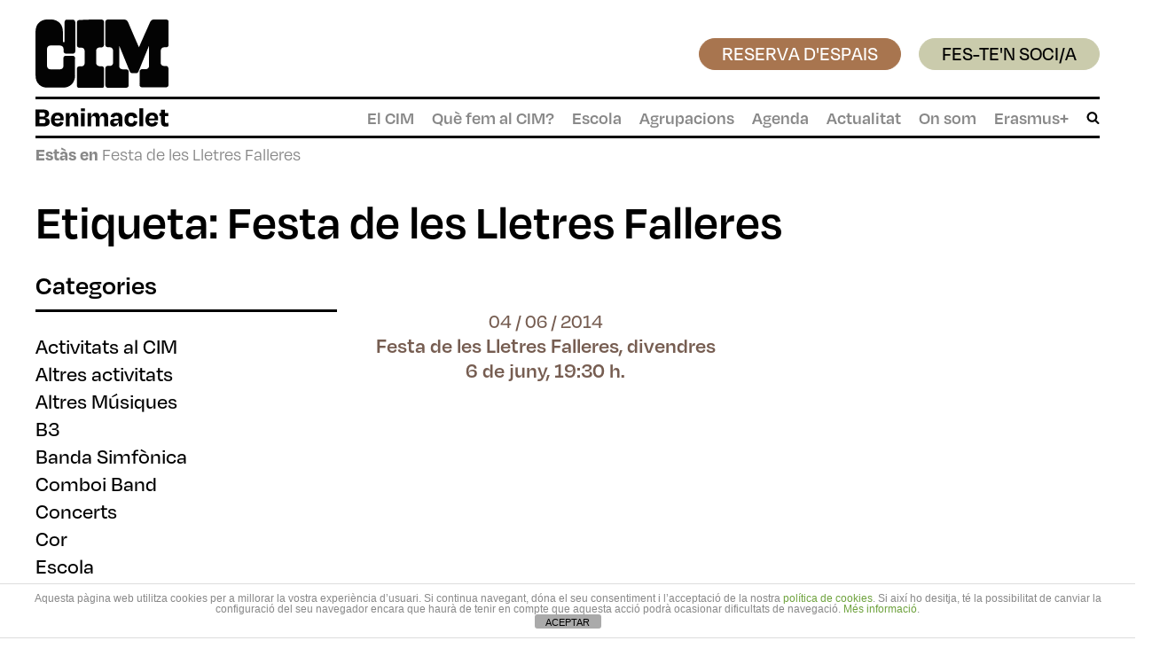

--- FILE ---
content_type: text/html; charset=UTF-8
request_url: https://www.cimbenimaclet.com/tag/festa-de-les-lletres-falleres/
body_size: 24377
content:
<!DOCTYPE html>
<html lang="ca" >
<head>
<meta charset="UTF-8">
<meta name="viewport" content="width=device-width, initial-scale=1.0">
<!-- WP_HEAD() START -->
<link rel="preload" as="style" href="https://use.typekit.net/xjn7edc.css">
<link rel="stylesheet" href="https://use.typekit.net/xjn7edc.css">
<meta name='robots' content='max-image-preview:large' />
<title>Festa de les Lletres Falleres - CIM Benimaclet</title>

<link rel="alternate" type="application/rss+xml" title="CIM Benimaclet &raquo; Canal d&#039;informació" href="https://www.cimbenimaclet.com/feed/" />
<link rel="alternate" type="application/rss+xml" title="CIM Benimaclet &raquo; Canal dels comentaris" href="https://www.cimbenimaclet.com/comments/feed/" />
<link rel="alternate" type="text/calendar" title="CIM Benimaclet &raquo; Canal iCal" href="https://www.cimbenimaclet.com/esdeveniments/?ical=1" />
<link rel="alternate" type="application/rss+xml" title="CIM Benimaclet &raquo; Festa de les Lletres Falleres Canal de les etiquetes" href="https://www.cimbenimaclet.com/tag/festa-de-les-lletres-falleres/feed/" />
<style id='wp-img-auto-sizes-contain-inline-css'>
img:is([sizes=auto i],[sizes^="auto," i]){contain-intrinsic-size:3000px 1500px}
/*# sourceURL=wp-img-auto-sizes-contain-inline-css */
</style>
<style id='wp-block-library-inline-css'>
:root{--wp-block-synced-color:#7a00df;--wp-block-synced-color--rgb:122,0,223;--wp-bound-block-color:var(--wp-block-synced-color);--wp-editor-canvas-background:#ddd;--wp-admin-theme-color:#007cba;--wp-admin-theme-color--rgb:0,124,186;--wp-admin-theme-color-darker-10:#006ba1;--wp-admin-theme-color-darker-10--rgb:0,107,160.5;--wp-admin-theme-color-darker-20:#005a87;--wp-admin-theme-color-darker-20--rgb:0,90,135;--wp-admin-border-width-focus:2px}@media (min-resolution:192dpi){:root{--wp-admin-border-width-focus:1.5px}}.wp-element-button{cursor:pointer}:root .has-very-light-gray-background-color{background-color:#eee}:root .has-very-dark-gray-background-color{background-color:#313131}:root .has-very-light-gray-color{color:#eee}:root .has-very-dark-gray-color{color:#313131}:root .has-vivid-green-cyan-to-vivid-cyan-blue-gradient-background{background:linear-gradient(135deg,#00d084,#0693e3)}:root .has-purple-crush-gradient-background{background:linear-gradient(135deg,#34e2e4,#4721fb 50%,#ab1dfe)}:root .has-hazy-dawn-gradient-background{background:linear-gradient(135deg,#faaca8,#dad0ec)}:root .has-subdued-olive-gradient-background{background:linear-gradient(135deg,#fafae1,#67a671)}:root .has-atomic-cream-gradient-background{background:linear-gradient(135deg,#fdd79a,#004a59)}:root .has-nightshade-gradient-background{background:linear-gradient(135deg,#330968,#31cdcf)}:root .has-midnight-gradient-background{background:linear-gradient(135deg,#020381,#2874fc)}:root{--wp--preset--font-size--normal:16px;--wp--preset--font-size--huge:42px}.has-regular-font-size{font-size:1em}.has-larger-font-size{font-size:2.625em}.has-normal-font-size{font-size:var(--wp--preset--font-size--normal)}.has-huge-font-size{font-size:var(--wp--preset--font-size--huge)}.has-text-align-center{text-align:center}.has-text-align-left{text-align:left}.has-text-align-right{text-align:right}.has-fit-text{white-space:nowrap!important}#end-resizable-editor-section{display:none}.aligncenter{clear:both}.items-justified-left{justify-content:flex-start}.items-justified-center{justify-content:center}.items-justified-right{justify-content:flex-end}.items-justified-space-between{justify-content:space-between}.screen-reader-text{border:0;clip-path:inset(50%);height:1px;margin:-1px;overflow:hidden;padding:0;position:absolute;width:1px;word-wrap:normal!important}.screen-reader-text:focus{background-color:#ddd;clip-path:none;color:#444;display:block;font-size:1em;height:auto;left:5px;line-height:normal;padding:15px 23px 14px;text-decoration:none;top:5px;width:auto;z-index:100000}html :where(.has-border-color){border-style:solid}html :where([style*=border-top-color]){border-top-style:solid}html :where([style*=border-right-color]){border-right-style:solid}html :where([style*=border-bottom-color]){border-bottom-style:solid}html :where([style*=border-left-color]){border-left-style:solid}html :where([style*=border-width]){border-style:solid}html :where([style*=border-top-width]){border-top-style:solid}html :where([style*=border-right-width]){border-right-style:solid}html :where([style*=border-bottom-width]){border-bottom-style:solid}html :where([style*=border-left-width]){border-left-style:solid}html :where(img[class*=wp-image-]){height:auto;max-width:100%}:where(figure){margin:0 0 1em}html :where(.is-position-sticky){--wp-admin--admin-bar--position-offset:var(--wp-admin--admin-bar--height,0px)}@media screen and (max-width:600px){html :where(.is-position-sticky){--wp-admin--admin-bar--position-offset:0px}}
/*# sourceURL=/wp-includes/css/dist/block-library/common.min.css */
</style>
<style id='classic-theme-styles-inline-css'>
/*! This file is auto-generated */
.wp-block-button__link{color:#fff;background-color:#32373c;border-radius:9999px;box-shadow:none;text-decoration:none;padding:calc(.667em + 2px) calc(1.333em + 2px);font-size:1.125em}.wp-block-file__button{background:#32373c;color:#fff;text-decoration:none}
/*# sourceURL=/wp-includes/css/classic-themes.min.css */
</style>
<style id='global-styles-inline-css'>
:root{--wp--preset--aspect-ratio--square: 1;--wp--preset--aspect-ratio--4-3: 4/3;--wp--preset--aspect-ratio--3-4: 3/4;--wp--preset--aspect-ratio--3-2: 3/2;--wp--preset--aspect-ratio--2-3: 2/3;--wp--preset--aspect-ratio--16-9: 16/9;--wp--preset--aspect-ratio--9-16: 9/16;--wp--preset--color--black: #000000;--wp--preset--color--cyan-bluish-gray: #abb8c3;--wp--preset--color--white: #ffffff;--wp--preset--color--pale-pink: #f78da7;--wp--preset--color--vivid-red: #cf2e2e;--wp--preset--color--luminous-vivid-orange: #ff6900;--wp--preset--color--luminous-vivid-amber: #fcb900;--wp--preset--color--light-green-cyan: #7bdcb5;--wp--preset--color--vivid-green-cyan: #00d084;--wp--preset--color--pale-cyan-blue: #8ed1fc;--wp--preset--color--vivid-cyan-blue: #0693e3;--wp--preset--color--vivid-purple: #9b51e0;--wp--preset--color--base: #f9f9f9;--wp--preset--color--base-2: #ffffff;--wp--preset--color--contrast: #111111;--wp--preset--color--contrast-2: #636363;--wp--preset--color--contrast-3: #A4A4A4;--wp--preset--color--accent: #cfcabe;--wp--preset--color--accent-2: #c2a990;--wp--preset--color--accent-3: #d8613c;--wp--preset--color--accent-4: #b1c5a4;--wp--preset--color--accent-5: #b5bdbc;--wp--preset--gradient--vivid-cyan-blue-to-vivid-purple: linear-gradient(135deg,rgb(6,147,227) 0%,rgb(155,81,224) 100%);--wp--preset--gradient--light-green-cyan-to-vivid-green-cyan: linear-gradient(135deg,rgb(122,220,180) 0%,rgb(0,208,130) 100%);--wp--preset--gradient--luminous-vivid-amber-to-luminous-vivid-orange: linear-gradient(135deg,rgb(252,185,0) 0%,rgb(255,105,0) 100%);--wp--preset--gradient--luminous-vivid-orange-to-vivid-red: linear-gradient(135deg,rgb(255,105,0) 0%,rgb(207,46,46) 100%);--wp--preset--gradient--very-light-gray-to-cyan-bluish-gray: linear-gradient(135deg,rgb(238,238,238) 0%,rgb(169,184,195) 100%);--wp--preset--gradient--cool-to-warm-spectrum: linear-gradient(135deg,rgb(74,234,220) 0%,rgb(151,120,209) 20%,rgb(207,42,186) 40%,rgb(238,44,130) 60%,rgb(251,105,98) 80%,rgb(254,248,76) 100%);--wp--preset--gradient--blush-light-purple: linear-gradient(135deg,rgb(255,206,236) 0%,rgb(152,150,240) 100%);--wp--preset--gradient--blush-bordeaux: linear-gradient(135deg,rgb(254,205,165) 0%,rgb(254,45,45) 50%,rgb(107,0,62) 100%);--wp--preset--gradient--luminous-dusk: linear-gradient(135deg,rgb(255,203,112) 0%,rgb(199,81,192) 50%,rgb(65,88,208) 100%);--wp--preset--gradient--pale-ocean: linear-gradient(135deg,rgb(255,245,203) 0%,rgb(182,227,212) 50%,rgb(51,167,181) 100%);--wp--preset--gradient--electric-grass: linear-gradient(135deg,rgb(202,248,128) 0%,rgb(113,206,126) 100%);--wp--preset--gradient--midnight: linear-gradient(135deg,rgb(2,3,129) 0%,rgb(40,116,252) 100%);--wp--preset--gradient--gradient-1: linear-gradient(to bottom, #cfcabe 0%, #F9F9F9 100%);--wp--preset--gradient--gradient-2: linear-gradient(to bottom, #C2A990 0%, #F9F9F9 100%);--wp--preset--gradient--gradient-3: linear-gradient(to bottom, #D8613C 0%, #F9F9F9 100%);--wp--preset--gradient--gradient-4: linear-gradient(to bottom, #B1C5A4 0%, #F9F9F9 100%);--wp--preset--gradient--gradient-5: linear-gradient(to bottom, #B5BDBC 0%, #F9F9F9 100%);--wp--preset--gradient--gradient-6: linear-gradient(to bottom, #A4A4A4 0%, #F9F9F9 100%);--wp--preset--gradient--gradient-7: linear-gradient(to bottom, #cfcabe 50%, #F9F9F9 50%);--wp--preset--gradient--gradient-8: linear-gradient(to bottom, #C2A990 50%, #F9F9F9 50%);--wp--preset--gradient--gradient-9: linear-gradient(to bottom, #D8613C 50%, #F9F9F9 50%);--wp--preset--gradient--gradient-10: linear-gradient(to bottom, #B1C5A4 50%, #F9F9F9 50%);--wp--preset--gradient--gradient-11: linear-gradient(to bottom, #B5BDBC 50%, #F9F9F9 50%);--wp--preset--gradient--gradient-12: linear-gradient(to bottom, #A4A4A4 50%, #F9F9F9 50%);--wp--preset--font-size--small: 0.9rem;--wp--preset--font-size--medium: 1.05rem;--wp--preset--font-size--large: clamp(1.39rem, 1.39rem + ((1vw - 0.2rem) * 0.767), 1.85rem);--wp--preset--font-size--x-large: clamp(1.85rem, 1.85rem + ((1vw - 0.2rem) * 1.083), 2.5rem);--wp--preset--font-size--xx-large: clamp(2.5rem, 2.5rem + ((1vw - 0.2rem) * 1.283), 3.27rem);--wp--preset--font-family--body: "Inter", sans-serif;--wp--preset--font-family--heading: Cardo;--wp--preset--font-family--system-sans-serif: -apple-system, BlinkMacSystemFont, avenir next, avenir, segoe ui, helvetica neue, helvetica, Cantarell, Ubuntu, roboto, noto, arial, sans-serif;--wp--preset--font-family--system-serif: Iowan Old Style, Apple Garamond, Baskerville, Times New Roman, Droid Serif, Times, Source Serif Pro, serif, Apple Color Emoji, Segoe UI Emoji, Segoe UI Symbol;--wp--preset--spacing--20: min(1.5rem, 2vw);--wp--preset--spacing--30: min(2.5rem, 3vw);--wp--preset--spacing--40: min(4rem, 5vw);--wp--preset--spacing--50: min(6.5rem, 8vw);--wp--preset--spacing--60: min(10.5rem, 13vw);--wp--preset--spacing--70: 3.38rem;--wp--preset--spacing--80: 5.06rem;--wp--preset--spacing--10: 1rem;--wp--preset--shadow--natural: 6px 6px 9px rgba(0, 0, 0, 0.2);--wp--preset--shadow--deep: 12px 12px 50px rgba(0, 0, 0, 0.4);--wp--preset--shadow--sharp: 6px 6px 0px rgba(0, 0, 0, 0.2);--wp--preset--shadow--outlined: 6px 6px 0px -3px rgb(255, 255, 255), 6px 6px rgb(0, 0, 0);--wp--preset--shadow--crisp: 6px 6px 0px rgb(0, 0, 0);}:root :where(.is-layout-flow) > :first-child{margin-block-start: 0;}:root :where(.is-layout-flow) > :last-child{margin-block-end: 0;}:root :where(.is-layout-flow) > *{margin-block-start: 1.2rem;margin-block-end: 0;}:root :where(.is-layout-constrained) > :first-child{margin-block-start: 0;}:root :where(.is-layout-constrained) > :last-child{margin-block-end: 0;}:root :where(.is-layout-constrained) > *{margin-block-start: 1.2rem;margin-block-end: 0;}:root :where(.is-layout-flex){gap: 1.2rem;}:root :where(.is-layout-grid){gap: 1.2rem;}body .is-layout-flex{display: flex;}.is-layout-flex{flex-wrap: wrap;align-items: center;}.is-layout-flex > :is(*, div){margin: 0;}body .is-layout-grid{display: grid;}.is-layout-grid > :is(*, div){margin: 0;}.has-black-color{color: var(--wp--preset--color--black) !important;}.has-cyan-bluish-gray-color{color: var(--wp--preset--color--cyan-bluish-gray) !important;}.has-white-color{color: var(--wp--preset--color--white) !important;}.has-pale-pink-color{color: var(--wp--preset--color--pale-pink) !important;}.has-vivid-red-color{color: var(--wp--preset--color--vivid-red) !important;}.has-luminous-vivid-orange-color{color: var(--wp--preset--color--luminous-vivid-orange) !important;}.has-luminous-vivid-amber-color{color: var(--wp--preset--color--luminous-vivid-amber) !important;}.has-light-green-cyan-color{color: var(--wp--preset--color--light-green-cyan) !important;}.has-vivid-green-cyan-color{color: var(--wp--preset--color--vivid-green-cyan) !important;}.has-pale-cyan-blue-color{color: var(--wp--preset--color--pale-cyan-blue) !important;}.has-vivid-cyan-blue-color{color: var(--wp--preset--color--vivid-cyan-blue) !important;}.has-vivid-purple-color{color: var(--wp--preset--color--vivid-purple) !important;}.has-black-background-color{background-color: var(--wp--preset--color--black) !important;}.has-cyan-bluish-gray-background-color{background-color: var(--wp--preset--color--cyan-bluish-gray) !important;}.has-white-background-color{background-color: var(--wp--preset--color--white) !important;}.has-pale-pink-background-color{background-color: var(--wp--preset--color--pale-pink) !important;}.has-vivid-red-background-color{background-color: var(--wp--preset--color--vivid-red) !important;}.has-luminous-vivid-orange-background-color{background-color: var(--wp--preset--color--luminous-vivid-orange) !important;}.has-luminous-vivid-amber-background-color{background-color: var(--wp--preset--color--luminous-vivid-amber) !important;}.has-light-green-cyan-background-color{background-color: var(--wp--preset--color--light-green-cyan) !important;}.has-vivid-green-cyan-background-color{background-color: var(--wp--preset--color--vivid-green-cyan) !important;}.has-pale-cyan-blue-background-color{background-color: var(--wp--preset--color--pale-cyan-blue) !important;}.has-vivid-cyan-blue-background-color{background-color: var(--wp--preset--color--vivid-cyan-blue) !important;}.has-vivid-purple-background-color{background-color: var(--wp--preset--color--vivid-purple) !important;}.has-black-border-color{border-color: var(--wp--preset--color--black) !important;}.has-cyan-bluish-gray-border-color{border-color: var(--wp--preset--color--cyan-bluish-gray) !important;}.has-white-border-color{border-color: var(--wp--preset--color--white) !important;}.has-pale-pink-border-color{border-color: var(--wp--preset--color--pale-pink) !important;}.has-vivid-red-border-color{border-color: var(--wp--preset--color--vivid-red) !important;}.has-luminous-vivid-orange-border-color{border-color: var(--wp--preset--color--luminous-vivid-orange) !important;}.has-luminous-vivid-amber-border-color{border-color: var(--wp--preset--color--luminous-vivid-amber) !important;}.has-light-green-cyan-border-color{border-color: var(--wp--preset--color--light-green-cyan) !important;}.has-vivid-green-cyan-border-color{border-color: var(--wp--preset--color--vivid-green-cyan) !important;}.has-pale-cyan-blue-border-color{border-color: var(--wp--preset--color--pale-cyan-blue) !important;}.has-vivid-cyan-blue-border-color{border-color: var(--wp--preset--color--vivid-cyan-blue) !important;}.has-vivid-purple-border-color{border-color: var(--wp--preset--color--vivid-purple) !important;}.has-vivid-cyan-blue-to-vivid-purple-gradient-background{background: var(--wp--preset--gradient--vivid-cyan-blue-to-vivid-purple) !important;}.has-light-green-cyan-to-vivid-green-cyan-gradient-background{background: var(--wp--preset--gradient--light-green-cyan-to-vivid-green-cyan) !important;}.has-luminous-vivid-amber-to-luminous-vivid-orange-gradient-background{background: var(--wp--preset--gradient--luminous-vivid-amber-to-luminous-vivid-orange) !important;}.has-luminous-vivid-orange-to-vivid-red-gradient-background{background: var(--wp--preset--gradient--luminous-vivid-orange-to-vivid-red) !important;}.has-very-light-gray-to-cyan-bluish-gray-gradient-background{background: var(--wp--preset--gradient--very-light-gray-to-cyan-bluish-gray) !important;}.has-cool-to-warm-spectrum-gradient-background{background: var(--wp--preset--gradient--cool-to-warm-spectrum) !important;}.has-blush-light-purple-gradient-background{background: var(--wp--preset--gradient--blush-light-purple) !important;}.has-blush-bordeaux-gradient-background{background: var(--wp--preset--gradient--blush-bordeaux) !important;}.has-luminous-dusk-gradient-background{background: var(--wp--preset--gradient--luminous-dusk) !important;}.has-pale-ocean-gradient-background{background: var(--wp--preset--gradient--pale-ocean) !important;}.has-electric-grass-gradient-background{background: var(--wp--preset--gradient--electric-grass) !important;}.has-midnight-gradient-background{background: var(--wp--preset--gradient--midnight) !important;}.has-small-font-size{font-size: var(--wp--preset--font-size--small) !important;}.has-medium-font-size{font-size: var(--wp--preset--font-size--medium) !important;}.has-large-font-size{font-size: var(--wp--preset--font-size--large) !important;}.has-x-large-font-size{font-size: var(--wp--preset--font-size--x-large) !important;}:where(.wp-site-blocks *:focus){outline-width:2px;outline-style:solid}
/*# sourceURL=global-styles-inline-css */
</style>
<link rel='stylesheet' id='pb-accordion-blocks-style-css' href='https://www.cimbenimaclet.com/wp-content/plugins/accordion-blocks/build/index.css?ver=1.5.0' media='all' />
<link rel='stylesheet' id='front-estilos-css' href='https://www.cimbenimaclet.com/wp-content/plugins/asesor-cookies-para-la-ley-en-espana/html/front/estilos.css?ver=6.9' media='all' />
<link rel='stylesheet' id='oxygen-css' href='https://www.cimbenimaclet.com/wp-content/plugins/oxygen/component-framework/oxygen.css?ver=4.9.5' media='all' />
<link rel='stylesheet' id='slb_core-css' href='https://www.cimbenimaclet.com/wp-content/plugins/simple-lightbox/client/css/app.css?ver=2.9.4' media='all' />
<script src="https://www.cimbenimaclet.com/wp-includes/js/jquery/jquery.min.js?ver=3.7.1" id="jquery-core-js"></script>
<script id="front-principal-js-extra">
var cdp_cookies_info = {"url_plugin":"https://www.cimbenimaclet.com/wp-content/plugins/asesor-cookies-para-la-ley-en-espana/plugin.php","url_admin_ajax":"https://www.cimbenimaclet.com/wp-admin/admin-ajax.php"};
//# sourceURL=front-principal-js-extra
</script>
<script src="https://www.cimbenimaclet.com/wp-content/plugins/asesor-cookies-para-la-ley-en-espana/html/front/principal.js?ver=6.9" id="front-principal-js"></script>
<link rel="https://api.w.org/" href="https://www.cimbenimaclet.com/wp-json/" /><link rel="alternate" title="JSON" type="application/json" href="https://www.cimbenimaclet.com/wp-json/wp/v2/tags/228" /><link rel="EditURI" type="application/rsd+xml" title="RSD" href="https://www.cimbenimaclet.com/xmlrpc.php?rsd" />
<meta name="generator" content="WordPress 6.9" />
<meta name="tec-api-version" content="v1"><meta name="tec-api-origin" content="https://www.cimbenimaclet.com"><link rel="alternate" href="https://www.cimbenimaclet.com/wp-json/tribe/events/v1/events/?tags=festa-de-les-lletres-falleres" /><style class='wp-fonts-local'>
@font-face{font-family:Inter;font-style:normal;font-weight:300 900;font-display:fallback;src:url('https://www.cimbenimaclet.com/wp-content/themes/oxygen-is-not-a-theme/assets/fonts/inter/Inter-VariableFont_slnt,wght.woff2') format('woff2');font-stretch:normal;}
@font-face{font-family:Cardo;font-style:normal;font-weight:400;font-display:fallback;src:url('https://www.cimbenimaclet.com/wp-content/themes/oxygen-is-not-a-theme/assets/fonts/cardo/cardo_normal_400.woff2') format('woff2');}
@font-face{font-family:Cardo;font-style:italic;font-weight:400;font-display:fallback;src:url('https://www.cimbenimaclet.com/wp-content/themes/oxygen-is-not-a-theme/assets/fonts/cardo/cardo_italic_400.woff2') format('woff2');}
@font-face{font-family:Cardo;font-style:normal;font-weight:700;font-display:fallback;src:url('https://www.cimbenimaclet.com/wp-content/themes/oxygen-is-not-a-theme/assets/fonts/cardo/cardo_normal_700.woff2') format('woff2');}
</style>
<link rel="icon" href="https://www.cimbenimaclet.com/wp-content/uploads/2022/11/cropped-favicon-verd-32x32.png" sizes="32x32" />
<link rel="icon" href="https://www.cimbenimaclet.com/wp-content/uploads/2022/11/cropped-favicon-verd-192x192.png" sizes="192x192" />
<link rel="apple-touch-icon" href="https://www.cimbenimaclet.com/wp-content/uploads/2022/11/cropped-favicon-verd-180x180.png" />
<meta name="msapplication-TileImage" content="https://www.cimbenimaclet.com/wp-content/uploads/2022/11/cropped-favicon-verd-270x270.png" />
<link rel='stylesheet' id='oxygen-cache-8063-css' href='//www.cimbenimaclet.com/wp-content/uploads/oxygen/css/8063.css?cache=1733138289&#038;ver=6.9' media='all' />
<link rel='stylesheet' id='oxygen-cache-8488-css' href='//www.cimbenimaclet.com/wp-content/uploads/oxygen/css/8488.css?cache=1668190069&#038;ver=6.9' media='all' />
<link rel='stylesheet' id='oxygen-universal-styles-css' href='//www.cimbenimaclet.com/wp-content/uploads/oxygen/css/universal.css?cache=1758797141&#038;ver=6.9' media='all' />
<!-- END OF WP_HEAD() -->
<meta name="generator" content="AccelerateWP 3.19.0.1-1.1-28" data-wpr-features="wpr_desktop" /></head>
<body data-rsssl=1 class="archive tag tag-festa-de-les-lletres-falleres tag-228 wp-embed-responsive wp-theme-oxygen-is-not-a-theme oxygen-body tribe-no-js" >




						<div id="top" class="ct-div-block" ></div><header id="_header-2-8063" class="oxy-header-wrapper oxy-overlay-header oxy-header" ><div id="_header_row-3-8063" class="oxy-header-row" ><div class="oxy-header-container"><div id="_header_left-4-8063" class="oxy-header-left" ><a id="link-57-8063" class="ct-link" href="https://www.cimbenimaclet.com/"   ><img  id="image-12-8063" alt="" src="https://www.cimbenimaclet.com/wp-content/uploads/2022/09/logo-cim-header-negre.svg" class="ct-image" srcset="" sizes="(max-width: 1px) 100vw, 1px" /><img  id="image-162-8063" alt="" src="https://www.cimbenimaclet.com/wp-content/uploads/2024/02/crespo_negre-border.svg" class="ct-image crespo_negre" srcset="" sizes="(max-width: 1px) 100vw, 1px" /></a></div><div id="_header_center-5-8063" class="oxy-header-center" ></div><div id="_header_right-6-8063" class="oxy-header-right" >
		<div id="-pro-menu-81-8063" class="oxy-pro-menu " ><div class="oxy-pro-menu-mobile-open-icon  oxy-pro-menu-off-canvas-trigger oxy-pro-menu-off-canvas-right" data-off-canvas-alignment="right"><svg id="-pro-menu-81-8063-open-icon"><use xlink:href="#FontAwesomeicon-bars"></use></svg></div>

                
        <div class="oxy-pro-menu-container  oxy-pro-menu-dropdown-links-visible-on-mobile oxy-pro-menu-dropdown-links-toggle oxy-pro-menu-show-dropdown" data-aos-duration="400" 

             data-oxy-pro-menu-dropdown-animation="fade-up"
             data-oxy-pro-menu-dropdown-animation-duration="0.4"
             data-entire-parent-toggles-dropdown="true"

                          data-oxy-pro-menu-off-canvas-animation="fade-left"
             
                          data-oxy-pro-menu-dropdown-animation-duration="0.4"
             
                          data-oxy-pro-menu-dropdown-links-on-mobile="toggle">
             
            <div class="menu-main-container"><ul id="menu-main" class="oxy-pro-menu-list"><li id="menu-item-8066" class="menu-item menu-item-type-post_type menu-item-object-page menu-item-has-children menu-item-8066"><a href="https://www.cimbenimaclet.com/el-cim/">El CIM</a>
<ul class="sub-menu">
	<li id="menu-item-8295" class="menu-item menu-item-type-post_type menu-item-object-page menu-item-8295"><a href="https://www.cimbenimaclet.com/el-cim/historia-del-cim/">Història del CIM</a></li>
	<li id="menu-item-8869" class="menu-item menu-item-type-post_type menu-item-object-page menu-item-8869"><a href="https://www.cimbenimaclet.com/el-cim/lanima-dun-poble/">L'ànima d'un poble</a></li>
	<li id="menu-item-8296" class="menu-item menu-item-type-post_type menu-item-object-page menu-item-8296"><a href="https://www.cimbenimaclet.com/el-cim/installacions-de-la-societat/">Instal·lacions de la Societat</a></li>
	<li id="menu-item-8297" class="menu-item menu-item-type-post_type menu-item-object-page menu-item-8297"><a href="https://www.cimbenimaclet.com/el-cim/estatuts-de-la-societat/">Estatuts de la Societat</a></li>
	<li id="menu-item-11340" class="menu-item menu-item-type-custom menu-item-object-custom menu-item-has-children menu-item-11340"><a href="#">Junta Directiva</a>
	<ul class="sub-menu">
		<li id="menu-item-8298" class="menu-item menu-item-type-post_type menu-item-object-page menu-item-8298"><a href="https://www.cimbenimaclet.com/el-cim/junta-directiva/">Junta Directiva (2020 - 2023)</a></li>
		<li id="menu-item-11349" class="menu-item menu-item-type-post_type menu-item-object-page menu-item-11349"><a href="https://www.cimbenimaclet.com/el-cim/junta-directiva-2024-2027/">Junta Directiva (2024-2027)</a></li>
	</ul>
</li>
	<li id="menu-item-8299" class="menu-item menu-item-type-post_type menu-item-object-page menu-item-8299"><a href="https://www.cimbenimaclet.com/el-cim/fes-ten-socia/">Fes-te’n soci / sòcia</a></li>
	<li id="menu-item-12890" class="menu-item menu-item-type-post_type menu-item-object-post menu-item-12890"><a href="https://www.cimbenimaclet.com/protocol-dactuacio-davant-emergencies-climatiques/">Protocol Emergències Climàtiques</a></li>
</ul>
</li>
<li id="menu-item-8069" class="menu-item menu-item-type-post_type menu-item-object-page menu-item-has-children menu-item-8069"><a href="https://www.cimbenimaclet.com/que-fem/">Què fem al CIM?</a>
<ul class="sub-menu">
	<li id="menu-item-8336" class="menu-item menu-item-type-post_type menu-item-object-page menu-item-8336"><a href="https://www.cimbenimaclet.com/que-fem/ens-acompanyes/">Ser soci o sòcia del CIM</a></li>
	<li id="menu-item-8337" class="menu-item menu-item-type-post_type menu-item-object-page menu-item-8337"><a href="https://www.cimbenimaclet.com/que-fem/que-pots-estudiar-al-cim-benimaclet/">Què pots estudiar al CIM?</a></li>
	<li id="menu-item-8338" class="menu-item menu-item-type-post_type menu-item-object-page menu-item-8338"><a href="https://www.cimbenimaclet.com/que-fem/quines-agrupacions-musicals-te-el-cim/">Agrupacions musicals del CIM</a></li>
	<li id="menu-item-8339" class="menu-item menu-item-type-post_type menu-item-object-page menu-item-8339"><a href="https://www.cimbenimaclet.com/que-fem/al-cim-volem-ser-ne-mil-fes-te-soci/">Casino Musical de Benimaclet</a></li>
	<li id="menu-item-8340" class="menu-item menu-item-type-post_type menu-item-object-page menu-item-has-children menu-item-8340"><a href="https://www.cimbenimaclet.com/que-fem/projectes-europeus/">Projectes Europeus</a>
	<ul class="sub-menu">
		<li id="menu-item-11407" class="menu-item menu-item-type-post_type menu-item-object-page menu-item-11407"><a href="https://www.cimbenimaclet.com/que-fem/projectes-europeus/una-nova-cultura-musical-digital-per-a-la-realitat-postcovid-19/">Una nova cultura musical digital per a la realitat postcovid-19</a></li>
		<li id="menu-item-10314" class="menu-item menu-item-type-post_type menu-item-object-post menu-item-10314"><a href="https://www.cimbenimaclet.com/concurs-musica-de-banda-per-a-dones/">Concurs "Música de banda creada per dones"</a></li>
	</ul>
</li>
</ul>
</li>
<li id="menu-item-8067" class="menu-item menu-item-type-post_type menu-item-object-page menu-item-has-children menu-item-8067"><a href="https://www.cimbenimaclet.com/escola/">Escola</a>
<ul class="sub-menu">
	<li id="menu-item-8305" class="menu-item menu-item-type-post_type menu-item-object-page menu-item-8305"><a href="https://www.cimbenimaclet.com/escola/professorat-de-escola-antiga/">L'Escola</a></li>
	<li id="menu-item-8300" class="menu-item menu-item-type-post_type menu-item-object-page menu-item-8300"><a href="https://www.cimbenimaclet.com/escola/informacio-quotes/">Informació, quotes i horaris</a></li>
	<li id="menu-item-8868" class="menu-item menu-item-type-post_type menu-item-object-page menu-item-8868"><a href="https://www.cimbenimaclet.com/escola/matriculat-a-lescola/">Matricula't a l'escola</a></li>
	<li id="menu-item-9162" class="menu-item menu-item-type-custom menu-item-object-custom menu-item-9162"><a target="_blank" href="https://aulavirtualmusica.com/inicio/ca/">Aula Virtual</a></li>
	<li id="menu-item-8301" class="menu-item menu-item-type-post_type menu-item-object-page menu-item-8301"><a href="https://www.cimbenimaclet.com/escola/calendari-escolar/">Calendari Escolar</a></li>
	<li id="menu-item-8303" class="menu-item menu-item-type-post_type menu-item-object-page menu-item-8303"><a href="https://www.cimbenimaclet.com/escola/professorat-de-escola/">Professorat de l'Escola</a></li>
	<li id="menu-item-8304" class="menu-item menu-item-type-post_type menu-item-object-page menu-item-8304"><a href="https://www.cimbenimaclet.com/escola/agrupacions/">Agrupacions</a></li>
	<li id="menu-item-8307" class="menu-item menu-item-type-post_type menu-item-object-page menu-item-8307"><a href="https://www.cimbenimaclet.com/escola/noticies-escola/">Notícies de l’Escola</a></li>
	<li id="menu-item-11198" class="menu-item menu-item-type-post_type menu-item-object-page menu-item-11198"><a href="https://www.cimbenimaclet.com/escola/intercanvi-benimaclet-sant-andreu/">Intercanvi Benimaclet-Sant Andreu</a></li>
	<li id="menu-item-9997" class="menu-item menu-item-type-post_type menu-item-object-page menu-item-9997"><a href="https://www.cimbenimaclet.com/escola/concurs-dinterpretacio/">Concurs d'interpretació</a></li>
</ul>
</li>
<li id="menu-item-8065" class="menu-item menu-item-type-post_type menu-item-object-page menu-item-has-children menu-item-8065"><a href="https://www.cimbenimaclet.com/agrupacions/">Agrupacions</a>
<ul class="sub-menu">
	<li id="menu-item-8983" class="menu-item menu-item-type-post_type menu-item-object-page menu-item-8983"><a href="https://www.cimbenimaclet.com/agrupacions/banda-simfonica/">Banda Simfònica</a></li>
	<li id="menu-item-9024" class="menu-item menu-item-type-post_type menu-item-object-page menu-item-9024"><a href="https://www.cimbenimaclet.com/agrupacions/banda-juvenil/">Banda juvenil</a></li>
	<li id="menu-item-9025" class="menu-item menu-item-type-post_type menu-item-object-page menu-item-9025"><a href="https://www.cimbenimaclet.com/agrupacions/banda-iniciacio/">Banda iniciació</a></li>
	<li id="menu-item-8291" class="menu-item menu-item-type-post_type menu-item-object-page menu-item-8291"><a href="https://www.cimbenimaclet.com/agrupacions/orquestra/">Orquestra simfònica</a></li>
	<li id="menu-item-9026" class="menu-item menu-item-type-post_type menu-item-object-page menu-item-9026"><a href="https://www.cimbenimaclet.com/agrupacions/orquestra-juvenil/">Orquestra juvenil</a></li>
	<li id="menu-item-9027" class="menu-item menu-item-type-post_type menu-item-object-page menu-item-9027"><a href="https://www.cimbenimaclet.com/agrupacions/orquestra-iniciacio/">Orquestra iniciació</a></li>
	<li id="menu-item-8292" class="menu-item menu-item-type-post_type menu-item-object-page menu-item-8292"><a href="https://www.cimbenimaclet.com/agrupacions/rondalla/">Orquestra  <span class='notranslate'>"València de Pols i Pua"</span></a></li>
	<li id="menu-item-9028" class="menu-item menu-item-type-post_type menu-item-object-page menu-item-9028"><a href="https://www.cimbenimaclet.com/agrupacions/rondalla-tradicional/">Rondalla tradicional</a></li>
	<li id="menu-item-9029" class="menu-item menu-item-type-post_type menu-item-object-page menu-item-9029"><a href="https://www.cimbenimaclet.com/agrupacions/rondalleta/">Rondalleta</a></li>
	<li id="menu-item-8984" class="menu-item menu-item-type-post_type menu-item-object-page menu-item-8984"><a href="https://www.cimbenimaclet.com/agrupacions/benimaclet-big-band/">Benimaclet Big Band – B3</a></li>
	<li id="menu-item-9030" class="menu-item menu-item-type-post_type menu-item-object-page menu-item-9030"><a href="https://www.cimbenimaclet.com/agrupacions/comboi-band-bigbandeta/">Comboi Band Benimaclet</a></li>
	<li id="menu-item-8294" class="menu-item menu-item-type-post_type menu-item-object-page menu-item-8294"><a href="https://www.cimbenimaclet.com/agrupacions/cor/"><span class='notranslate'>Cor</span></a></li>
</ul>
</li>
<li id="menu-item-8068" class="menu-item menu-item-type-post_type menu-item-object-page menu-item-8068"><a href="https://www.cimbenimaclet.com/agenda/">Agenda</a></li>
<li id="menu-item-8064" class="menu-item menu-item-type-post_type menu-item-object-page menu-item-8064"><a href="https://www.cimbenimaclet.com/actualitat/">Actualitat</a></li>
<li id="menu-item-8283" class="menu-item menu-item-type-post_type menu-item-object-page menu-item-8283"><a href="https://www.cimbenimaclet.com/el-cim/installacions-de-la-societat/">On som</a></li>
<li id="menu-item-11592" class="menu-item menu-item-type-post_type menu-item-object-page menu-item-11592"><a href="https://www.cimbenimaclet.com/que-fem/projectes-europeus/una-nova-cultura-musical-digital-per-a-la-realitat-postcovid-19/">Erasmus+</a></li>
</ul></div>
            <div class="oxy-pro-menu-mobile-close-icon"><svg id="svg--pro-menu-81-8063"><use xlink:href="#FontAwesomeicon-close"></use></svg></div>

        </div>

        </div>

		<script type="text/javascript">
			jQuery('#-pro-menu-81-8063 .oxy-pro-menu-show-dropdown .menu-item-has-children > a', 'body').each(function(){
                jQuery(this).append('<div class="oxy-pro-menu-dropdown-icon-click-area"><svg class="oxy-pro-menu-dropdown-icon"><use xlink:href="#FontAwesomeicon-arrow-circle-o-down"></use></svg></div>');
            });
            jQuery('#-pro-menu-81-8063 .oxy-pro-menu-show-dropdown .menu-item:not(.menu-item-has-children) > a', 'body').each(function(){
                jQuery(this).append('<div class="oxy-pro-menu-dropdown-icon-click-area"></div>');
            });			</script><div id="div_block-37-8063" class="ct-div-block" ><a id="link_button-36-8063" class="ct-link-button" href="https://www.cimbenimaclet.com/reserva-despais/" target="_self"  >Reserva d'espais<br></a><a id="link_button-38-8063" class="ct-link-button" href="https://www.cimbenimaclet.com/el-cim/fes-ten-socia/"   >Fes-te'n soci/a</a></div></div></div></div><div id="_header_row-13-8063" class="oxy-header-row" ><div class="oxy-header-container"><div id="_header_left-14-8063" class="oxy-header-left" ><a id="link-65-8063" class="ct-link" href="https://www.cimbenimaclet.com/"   ><img  id="image-17-8063" alt="" src="https://www.cimbenimaclet.com/wp-content/uploads/2022/09/logo-cim-header-negre_txt.svg" class="ct-image" srcset="" sizes="(max-width: 1px) 100vw, 1px" /></a></div><div id="_header_center-15-8063" class="oxy-header-center" ></div><div id="_header_right-16-8063" class="oxy-header-right" >
		<div id="-pro-menu-18-8063" class="oxy-pro-menu " ><div class="oxy-pro-menu-mobile-open-icon " data-off-canvas-alignment=""><svg id="-pro-menu-18-8063-open-icon"><use xlink:href="#FontAwesomeicon-ellipsis-v"></use></svg>Menu</div>

                
        <div class="oxy-pro-menu-container  oxy-pro-menu-dropdown-links-visible-on-mobile oxy-pro-menu-dropdown-links-toggle oxy-pro-menu-show-dropdown" data-aos-duration="400" 

             data-oxy-pro-menu-dropdown-animation="fade"
             data-oxy-pro-menu-dropdown-animation-duration="0.2"
             data-entire-parent-toggles-dropdown="true"

             
                          data-oxy-pro-menu-dropdown-animation-duration="0.4"
             
                          data-oxy-pro-menu-dropdown-links-on-mobile="toggle">
             
            <div class="menu-main-container"><ul id="menu-main-1" class="oxy-pro-menu-list"><li class="menu-item menu-item-type-post_type menu-item-object-page menu-item-has-children menu-item-8066"><a href="https://www.cimbenimaclet.com/el-cim/">El CIM</a>
<ul class="sub-menu">
	<li class="menu-item menu-item-type-post_type menu-item-object-page menu-item-8295"><a href="https://www.cimbenimaclet.com/el-cim/historia-del-cim/">Història del CIM</a></li>
	<li class="menu-item menu-item-type-post_type menu-item-object-page menu-item-8869"><a href="https://www.cimbenimaclet.com/el-cim/lanima-dun-poble/">L'ànima d'un poble</a></li>
	<li class="menu-item menu-item-type-post_type menu-item-object-page menu-item-8296"><a href="https://www.cimbenimaclet.com/el-cim/installacions-de-la-societat/">Instal·lacions de la Societat</a></li>
	<li class="menu-item menu-item-type-post_type menu-item-object-page menu-item-8297"><a href="https://www.cimbenimaclet.com/el-cim/estatuts-de-la-societat/">Estatuts de la Societat</a></li>
	<li class="menu-item menu-item-type-custom menu-item-object-custom menu-item-has-children menu-item-11340"><a href="#">Junta Directiva</a>
	<ul class="sub-menu">
		<li class="menu-item menu-item-type-post_type menu-item-object-page menu-item-8298"><a href="https://www.cimbenimaclet.com/el-cim/junta-directiva/">Junta Directiva (2020 - 2023)</a></li>
		<li class="menu-item menu-item-type-post_type menu-item-object-page menu-item-11349"><a href="https://www.cimbenimaclet.com/el-cim/junta-directiva-2024-2027/">Junta Directiva (2024-2027)</a></li>
	</ul>
</li>
	<li class="menu-item menu-item-type-post_type menu-item-object-page menu-item-8299"><a href="https://www.cimbenimaclet.com/el-cim/fes-ten-socia/">Fes-te’n soci / sòcia</a></li>
	<li class="menu-item menu-item-type-post_type menu-item-object-post menu-item-12890"><a href="https://www.cimbenimaclet.com/protocol-dactuacio-davant-emergencies-climatiques/">Protocol Emergències Climàtiques</a></li>
</ul>
</li>
<li class="menu-item menu-item-type-post_type menu-item-object-page menu-item-has-children menu-item-8069"><a href="https://www.cimbenimaclet.com/que-fem/">Què fem al CIM?</a>
<ul class="sub-menu">
	<li class="menu-item menu-item-type-post_type menu-item-object-page menu-item-8336"><a href="https://www.cimbenimaclet.com/que-fem/ens-acompanyes/">Ser soci o sòcia del CIM</a></li>
	<li class="menu-item menu-item-type-post_type menu-item-object-page menu-item-8337"><a href="https://www.cimbenimaclet.com/que-fem/que-pots-estudiar-al-cim-benimaclet/">Què pots estudiar al CIM?</a></li>
	<li class="menu-item menu-item-type-post_type menu-item-object-page menu-item-8338"><a href="https://www.cimbenimaclet.com/que-fem/quines-agrupacions-musicals-te-el-cim/">Agrupacions musicals del CIM</a></li>
	<li class="menu-item menu-item-type-post_type menu-item-object-page menu-item-8339"><a href="https://www.cimbenimaclet.com/que-fem/al-cim-volem-ser-ne-mil-fes-te-soci/">Casino Musical de Benimaclet</a></li>
	<li class="menu-item menu-item-type-post_type menu-item-object-page menu-item-has-children menu-item-8340"><a href="https://www.cimbenimaclet.com/que-fem/projectes-europeus/">Projectes Europeus</a>
	<ul class="sub-menu">
		<li class="menu-item menu-item-type-post_type menu-item-object-page menu-item-11407"><a href="https://www.cimbenimaclet.com/que-fem/projectes-europeus/una-nova-cultura-musical-digital-per-a-la-realitat-postcovid-19/">Una nova cultura musical digital per a la realitat postcovid-19</a></li>
		<li class="menu-item menu-item-type-post_type menu-item-object-post menu-item-10314"><a href="https://www.cimbenimaclet.com/concurs-musica-de-banda-per-a-dones/">Concurs "Música de banda creada per dones"</a></li>
	</ul>
</li>
</ul>
</li>
<li class="menu-item menu-item-type-post_type menu-item-object-page menu-item-has-children menu-item-8067"><a href="https://www.cimbenimaclet.com/escola/">Escola</a>
<ul class="sub-menu">
	<li class="menu-item menu-item-type-post_type menu-item-object-page menu-item-8305"><a href="https://www.cimbenimaclet.com/escola/professorat-de-escola-antiga/">L'Escola</a></li>
	<li class="menu-item menu-item-type-post_type menu-item-object-page menu-item-8300"><a href="https://www.cimbenimaclet.com/escola/informacio-quotes/">Informació, quotes i horaris</a></li>
	<li class="menu-item menu-item-type-post_type menu-item-object-page menu-item-8868"><a href="https://www.cimbenimaclet.com/escola/matriculat-a-lescola/">Matricula't a l'escola</a></li>
	<li class="menu-item menu-item-type-custom menu-item-object-custom menu-item-9162"><a target="_blank" href="https://aulavirtualmusica.com/inicio/ca/">Aula Virtual</a></li>
	<li class="menu-item menu-item-type-post_type menu-item-object-page menu-item-8301"><a href="https://www.cimbenimaclet.com/escola/calendari-escolar/">Calendari Escolar</a></li>
	<li class="menu-item menu-item-type-post_type menu-item-object-page menu-item-8303"><a href="https://www.cimbenimaclet.com/escola/professorat-de-escola/">Professorat de l'Escola</a></li>
	<li class="menu-item menu-item-type-post_type menu-item-object-page menu-item-8304"><a href="https://www.cimbenimaclet.com/escola/agrupacions/">Agrupacions</a></li>
	<li class="menu-item menu-item-type-post_type menu-item-object-page menu-item-8307"><a href="https://www.cimbenimaclet.com/escola/noticies-escola/">Notícies de l’Escola</a></li>
	<li class="menu-item menu-item-type-post_type menu-item-object-page menu-item-11198"><a href="https://www.cimbenimaclet.com/escola/intercanvi-benimaclet-sant-andreu/">Intercanvi Benimaclet-Sant Andreu</a></li>
	<li class="menu-item menu-item-type-post_type menu-item-object-page menu-item-9997"><a href="https://www.cimbenimaclet.com/escola/concurs-dinterpretacio/">Concurs d'interpretació</a></li>
</ul>
</li>
<li class="menu-item menu-item-type-post_type menu-item-object-page menu-item-has-children menu-item-8065"><a href="https://www.cimbenimaclet.com/agrupacions/">Agrupacions</a>
<ul class="sub-menu">
	<li class="menu-item menu-item-type-post_type menu-item-object-page menu-item-8983"><a href="https://www.cimbenimaclet.com/agrupacions/banda-simfonica/">Banda Simfònica</a></li>
	<li class="menu-item menu-item-type-post_type menu-item-object-page menu-item-9024"><a href="https://www.cimbenimaclet.com/agrupacions/banda-juvenil/">Banda juvenil</a></li>
	<li class="menu-item menu-item-type-post_type menu-item-object-page menu-item-9025"><a href="https://www.cimbenimaclet.com/agrupacions/banda-iniciacio/">Banda iniciació</a></li>
	<li class="menu-item menu-item-type-post_type menu-item-object-page menu-item-8291"><a href="https://www.cimbenimaclet.com/agrupacions/orquestra/">Orquestra simfònica</a></li>
	<li class="menu-item menu-item-type-post_type menu-item-object-page menu-item-9026"><a href="https://www.cimbenimaclet.com/agrupacions/orquestra-juvenil/">Orquestra juvenil</a></li>
	<li class="menu-item menu-item-type-post_type menu-item-object-page menu-item-9027"><a href="https://www.cimbenimaclet.com/agrupacions/orquestra-iniciacio/">Orquestra iniciació</a></li>
	<li class="menu-item menu-item-type-post_type menu-item-object-page menu-item-8292"><a href="https://www.cimbenimaclet.com/agrupacions/rondalla/">Orquestra  <span class='notranslate'>"València de Pols i Pua"</span></a></li>
	<li class="menu-item menu-item-type-post_type menu-item-object-page menu-item-9028"><a href="https://www.cimbenimaclet.com/agrupacions/rondalla-tradicional/">Rondalla tradicional</a></li>
	<li class="menu-item menu-item-type-post_type menu-item-object-page menu-item-9029"><a href="https://www.cimbenimaclet.com/agrupacions/rondalleta/">Rondalleta</a></li>
	<li class="menu-item menu-item-type-post_type menu-item-object-page menu-item-8984"><a href="https://www.cimbenimaclet.com/agrupacions/benimaclet-big-band/">Benimaclet Big Band – B3</a></li>
	<li class="menu-item menu-item-type-post_type menu-item-object-page menu-item-9030"><a href="https://www.cimbenimaclet.com/agrupacions/comboi-band-bigbandeta/">Comboi Band Benimaclet</a></li>
	<li class="menu-item menu-item-type-post_type menu-item-object-page menu-item-8294"><a href="https://www.cimbenimaclet.com/agrupacions/cor/"><span class='notranslate'>Cor</span></a></li>
</ul>
</li>
<li class="menu-item menu-item-type-post_type menu-item-object-page menu-item-8068"><a href="https://www.cimbenimaclet.com/agenda/">Agenda</a></li>
<li class="menu-item menu-item-type-post_type menu-item-object-page menu-item-8064"><a href="https://www.cimbenimaclet.com/actualitat/">Actualitat</a></li>
<li class="menu-item menu-item-type-post_type menu-item-object-page menu-item-8283"><a href="https://www.cimbenimaclet.com/el-cim/installacions-de-la-societat/">On som</a></li>
<li class="menu-item menu-item-type-post_type menu-item-object-page menu-item-11592"><a href="https://www.cimbenimaclet.com/que-fem/projectes-europeus/una-nova-cultura-musical-digital-per-a-la-realitat-postcovid-19/">Erasmus+</a></li>
</ul></div>
            <div class="oxy-pro-menu-mobile-close-icon"><svg id="svg--pro-menu-18-8063"><use xlink:href="#FontAwesomeicon-close"></use></svg>tancar</div>

        </div>

        </div>

		<script type="text/javascript">
			jQuery('#-pro-menu-18-8063 .oxy-pro-menu-show-dropdown .menu-item-has-children > a', 'body').each(function(){
                jQuery(this).append('<div class="oxy-pro-menu-dropdown-icon-click-area"><svg class="oxy-pro-menu-dropdown-icon"><use xlink:href="#FontAwesomeicon-arrow-circle-o-down"></use></svg></div>');
            });
            jQuery('#-pro-menu-18-8063 .oxy-pro-menu-show-dropdown .menu-item:not(.menu-item-has-children) > a', 'body').each(function(){
                jQuery(this).append('<div class="oxy-pro-menu-dropdown-icon-click-area"></div>');
            });			</script><a id="link-19-8063" class="ct-link" href="http://" target="_self"  ><div id="fancy_icon-20-8063" class="ct-fancy-icon"  onclick="focusSearch()"><svg id="svg-fancy_icon-20-8063"><use xlink:href="#FontAwesomeicon-search"></use></svg></div></a></div></div></div></header>
		<section id="section-68-8063" class=" ct-section" ><div data-rocket-location-hash="835870707a6db9a3927a712b2f459b06" class="ct-section-inner-wrap"><div id="code_block-66-8063" class="ct-code-block" ><div class="breadcrumbs" typeof="BreadcrumbList" vocab="https://schema.org/">
	<b>Estàs en</b> 
    <span property="itemListElement" typeof="ListItem"><span property="name" class="archive taxonomy post_tag current-item">Festa de les Lletres Falleres</span><meta property="url" content="https://www.cimbenimaclet.com/tag/festa-de-les-lletres-falleres/"><meta property="position" content="1"></span></div></div></div></section><section id="section-3-8488" class=" ct-section" ><div data-rocket-location-hash="73909ba2e354a8e49655aadca6a1e6a2" class="ct-section-inner-wrap"><div id="div_block-4-8488" class="ct-div-block" ><h1 id="headline-5-8488" class="ct-headline"><span id="span-95-8488" class="ct-span" >Etiqueta: <span>Festa de les Lletres Falleres</span></span><br></h1></div><div id="new_columns-6-8488" class="ct-new-columns" ><div id="div_block-7-8488" class="ct-div-block" ><div id="widget-8-8488" class="ct-widget categories_widget" ><div class="widget widget_categories"><h2 class="widgettitle">Categories</h2>
			<ul>
					<li class="cat-item cat-item-5"><a href="https://www.cimbenimaclet.com/category/activitats-al-cim/">Activitats al CIM</a>
</li>
	<li class="cat-item cat-item-446"><a href="https://www.cimbenimaclet.com/category/altres-activitats/">Altres activitats</a>
</li>
	<li class="cat-item cat-item-379"><a href="https://www.cimbenimaclet.com/category/altres-musiques-2/">Altres Músiques</a>
</li>
	<li class="cat-item cat-item-1963"><a href="https://www.cimbenimaclet.com/category/b3/">B3</a>
</li>
	<li class="cat-item cat-item-1950"><a href="https://www.cimbenimaclet.com/category/banda-simfonica/">Banda Simfònica</a>
</li>
	<li class="cat-item cat-item-1941"><a href="https://www.cimbenimaclet.com/category/comboi-band/">Comboi Band</a>
</li>
	<li class="cat-item cat-item-3"><a href="https://www.cimbenimaclet.com/category/concerts/">Concerts</a>
</li>
	<li class="cat-item cat-item-1957"><a href="https://www.cimbenimaclet.com/category/cor/">Cor</a>
</li>
	<li class="cat-item cat-item-6"><a href="https://www.cimbenimaclet.com/category/escola/">Escola</a>
</li>
	<li class="cat-item cat-item-1"><a href="https://www.cimbenimaclet.com/category/noticies/">Notícies</a>
</li>
	<li class="cat-item cat-item-1958"><a href="https://www.cimbenimaclet.com/category/obres/">Obres</a>
</li>
	<li class="cat-item cat-item-1954"><a href="https://www.cimbenimaclet.com/category/orquestra-simfonica/">orquestra Simfònica</a>
</li>
	<li class="cat-item cat-item-8"><a href="https://www.cimbenimaclet.com/category/per-als-mes-menuts/">Per als més menuts</a>
</li>
	<li class="cat-item cat-item-780"><a href="https://www.cimbenimaclet.com/category/programacio/">Programació</a>
</li>
	<li class="cat-item cat-item-1949"><a href="https://www.cimbenimaclet.com/category/rondalla/">Rondalla</a>
</li>
	<li class="cat-item cat-item-1942"><a href="https://www.cimbenimaclet.com/category/rondalla-tradicional/">Rondalla Tradicional</a>
</li>
	<li class="cat-item cat-item-9"><a href="https://www.cimbenimaclet.com/category/santa-cecilia/">Santa Cecilia</a>
</li>
			</ul>

			</div></div></div><div id="div_block-9-8488" class="ct-div-block" >
		<div id="-infinite-scroller-10-8488" class="oxy-infinite-scroller " ><div class="oxy-infinite-scroller_inner oxy-inner-content" data-type="repeater" data-trigger="button" data-scroll-threshold="0" data-btn-selector=".load-more" data-history="false" data-scroll-el="false" data-support="false" data-retrigger-aos="false" ><div id="_dynamic_list-11-8488" class="oxy-dynamic-list"><div id="div_block-12-8488-1" class="ct-div-block" data-id="div_block-12-8488"><a id="link-13-8488-1" class="ct-link" href="https://www.cimbenimaclet.com/festa-de-les-lletres-falleres-divendres-6-de-juny-1930-h/" target="_self" data-id="link-13-8488"><div id="text_block-50-8488-1" class="ct-text-block" data-id="text_block-50-8488"><span id="span-51-8488-1" class="ct-span" data-id="span-51-8488">04 / 06 / 2014</span></div><h3 id="headline-15-8488-1" class="ct-headline" data-id="headline-15-8488"><span id="span-16-8488-1" class="ct-span" data-id="span-16-8488">Festa de les Lletres Falleres, divendres 6 de juny, 19:30 h.</span></h3></a></div>                    
                                            
                                        
                    </div>
</div><div class="page-load-status"><div class="infinite-scroll-request"><div class="infinite-scroll-request_inner"><div class="sk-chase">
                                  <div class="sk-chase-dot"></div>
                                  <div class="sk-chase-dot"></div>
                                  <div class="sk-chase-dot"></div>
                                  <div class="sk-chase-dot"></div>
                                  <div class="sk-chase-dot"></div>
                                  <div class="sk-chase-dot"></div>
                                </div></div></div></div></div>

		<div id="div_block-17-8488" class="ct-div-block" ><a id="link_button-18-8488" class="ct-link-button load-more" href="http://" target="_self"  >+ notícies</a></div></div></div></div></section><section id="section-10-8063" class=" ct-section" ><div class="ct-section-inner-wrap"><div id="div_block-39-8063" class="ct-div-block" ><div id="div_block-44-8063" class="ct-div-block" ><div id="fancy_icon-48-8063" class="ct-fancy-icon" ><svg id="svg-fancy_icon-48-8063"><use xlink:href="#FontAwesomeicon-newspaper-o"></use></svg></div><div id="div_block-51-8063" class="ct-div-block" ><h2 id="headline-41-8063" class="ct-headline">No et perdes res</h2><h2 id="headline-43-8063" class="ct-headline">Uneix-te al nostre Telegram</h2></div></div><a id="link_button-47-8063" class="ct-link-button" href="https://t.me/cimbenimaclet" target="_blank"  >Telegram</a></div></div></section><footer id="section-8-8063" class=" ct-section" ><div class="ct-section-inner-wrap"><div id="div_block-54-8063" class="ct-div-block" ><div id="div_block-71-8063" class="ct-div-block" ><a id="link-61-8063" class="ct-link" href="https://www.cimbenimaclet.com/"   ><img  id="image-55-8063" alt="" src="https://www.cimbenimaclet.com/wp-content/uploads/2022/09/logo-cim-footer.svg" class="ct-image" srcset="" sizes="(max-width: 1px) 100vw, 1px" /></a><div id="div_block-150-8063" class="ct-div-block" ><a id="link_button-151-8063" class="ct-link-button" href="https://www.cimbenimaclet.com/reserva-despais/" target="_self"  >Reserva d'espais<br></a><a id="link_button-152-8063" class="ct-link-button" href="https://www.cimbenimaclet.com/el-cim/fes-ten-socia/"   >Fes-te'n soci/a</a></div><a id="link_button-167-8063" class="ct-link-button" href="https://www.cimbenimaclet.com/el-cim/installacions-de-la-societat/" target="_self"  >Contacta amb nosaltres</a></div><div id="div_block-73-8063" class="ct-div-block" ><h2 id="headline-75-8063" class="ct-headline">Contacte</h2><div id="text_block-78-8063" class="ct-text-block" >C. Baró de Sant Petrillo 14, 46020<br>Benimaclet, València.<br></div><a id="link_text-87-8063" class="ct-link-text" href="tel:963691879" target="_self"  >T. 96 3691 879</a><a id="link_text-90-8063" class="ct-link-text" href="mailto:secretaria@cimbenimaclet.com" target="_self"  >secretaria@cimbenimaclet.com</a><div id="_social_icons-143-8063" class="oxy-social-icons" ><a href='https://www.facebook.com/cimbenimaclet/' target='_blank' class='oxy-social-icons-facebook'><svg><title>Visit our Facebook</title><use xlink:href='#oxy-social-icons-icon-facebook-blank'></use></svg></a><a href='https://www.instagram.com/cimbenimaclet/' target='_blank' class='oxy-social-icons-instagram'><svg><title>Visit our Instagram</title><use xlink:href='#oxy-social-icons-icon-instagram-blank'></use></svg></a><a href='https://twitter.com/cimbenimaclet' target='_blank' class='oxy-social-icons-twitter'><svg><title>Visit our Twitter</title><use xlink:href='#oxy-social-icons-icon-twitter-blank'></use></svg></a><a href='https://www.youtube.com/@cimbenimaclet' target='_blank' class='oxy-social-icons-youtube'><svg><title>Visit our YouTube channel</title><use xlink:href='#oxy-social-icons-icon-youtube-blank'></use></svg></a></div><a id="link_text-161-8063" class="ct-link-text" href="https://t.me/cimbenimaclet" target="_blank"  >Uneix-te al nostre Telegram</a></div><div id="div_block-76-8063" class="ct-div-block" ><h2 id="headline-77-8063" class="ct-headline">Col·laboren</h2><img  id="image-79-8063" alt="" src="https://www.cimbenimaclet.com/wp-content/uploads/2024/10/logos-cim-footer_2024.png" class="ct-image" srcset="https://www.cimbenimaclet.com/wp-content/uploads/2024/10/logos-cim-footer_2024.png 900w, https://www.cimbenimaclet.com/wp-content/uploads/2024/10/logos-cim-footer_2024-300x77.png 300w, https://www.cimbenimaclet.com/wp-content/uploads/2024/10/logos-cim-footer_2024-768x196.png 768w, https://www.cimbenimaclet.com/wp-content/uploads/2024/10/logos-cim-footer_2024-560x143.png 560w" sizes="(max-width: 900px) 100vw, 900px" /><div id="div_block-153-8063" class="ct-div-block" ><img  id="image-138-8063" alt="" src="https://www.cimbenimaclet.com/wp-content/uploads/2022/10/caixa_popular_logotipo.png" class="ct-image" srcset="https://www.cimbenimaclet.com/wp-content/uploads/2022/10/caixa_popular_logotipo.png 320w, https://www.cimbenimaclet.com/wp-content/uploads/2022/10/caixa_popular_logotipo-300x90.png 300w" sizes="(max-width: 320px) 100vw, 320px" /><img  id="image-154-8063" alt="" src="https://www.cimbenimaclet.com/wp-content/uploads/2022/11/co-funded-by-the-EU_BLACK_.png" class="ct-image"/></div><div id="div_block-155-8063" class="ct-div-block" ><a id="link-165-8063" class="ct-link" href="https://www.valencia.es/val/inici" target="_blank"  ><img  id="image-166-8063" alt="" src="https://www.cimbenimaclet.com/wp-content/uploads/2024/05/Ajuntament_logo_compacto.png" class="ct-image"/></a><a id="link-158-8063" class="ct-link" href="https://www.dival.es/es/promocion-cultural/listado-cultura/excellent" target="_blank"  ><img  id="image-160-8063" alt="" src="https://www.cimbenimaclet.com/wp-content/uploads/2023/03/difusion_logo_cultura.svg" class="ct-image"/></a></div></div></div><div id="div_block-70-8063" class="ct-div-block" ><div id="div_block-92-8063" class="ct-div-block" ><div id="text_block-80-8063" class="ct-text-block" >© <span id="span-97-8063" class="ct-span" >2026</span> Centre Instructiu Musical Benimaclet<br></div><div id="text_block-113-8063" class="ct-text-block" >· <br></div><a id="link_text-102-8063" class="ct-link-text" href="https://www.cimbenimaclet.com/avis-legal/" target="_blank"  >Avís legal</a><div id="text_block-104-8063" class="ct-text-block" >· <br></div><a id="link_text-108-8063" class="ct-link-text" href="https://estiu.eu/" target="_blank"  >Disseny estiu</a><div id="text_block-140-8063" class="ct-text-block" >· <br></div><a id="link_text-139-8063" class="ct-link-text" href="https://www.kipon.es/" target="_blank"  >Programació kipon</a></div><div id="div_block-141-8063" class="ct-div-block" ><div id="code_block-142-8063" class="ct-code-block" ><div class="gtranslate_wrapper" id="gt-wrapper-38491079"></div></div></div></div></div></footer>            <div tabindex="-1" class="oxy-modal-backdrop top "
                style="background-color: rgba(0,0,0,0.5);"
                data-trigger="user_clicks_element"                data-trigger-selector="#fancy_icon-20-8063, #fancy_icon-137-8063"                data-trigger-time="5"                data-trigger-time-unit="seconds"                data-close-automatically="no"                data-close-after-time="10"                data-close-after-time-unit="seconds"                data-trigger_scroll_amount="50"                data-trigger_scroll_direction="down"	            data-scroll_to_selector=""	            data-time_inactive="60"	            data-time-inactive-unit="seconds"	            data-number_of_clicks="3"	            data-close_on_esc="on"	            data-number_of_page_views="3"                data-close-after-form-submit="no"                data-open-again="always_show"                data-open-again-after-days="3"            >

                <div id="modal-21-8063" class="ct-modal"  data-aos="slide-down"><div id="div_block-30-8063" class="ct-div-block" ><div id="div_block-25-8063" class="ct-div-block" ><div id="code_block-23-8063" class="ct-code-block" ></div>
                <div id="_search_form-22-8063" class="oxy-search-form buscador" >
                <section class="search"><form role="search" method="get" id="search-form" action="https://www.cimbenimaclet.com/" >
    <label class="screen-reader-text" for="s"></label>
     <input type="search" value="" name="s" id="s" placeholder="Introdueix la paraula clau…" />
     <input type="submit" id="searchsubmit" value="Go" />
     </form></section>                </div>
        
        <div id="fancy_icon-33-8063" class="ct-fancy-icon buscador_icon" ><svg id="svg-fancy_icon-33-8063"><use xlink:href="#FontAwesomeicon-search"></use></svg></div></div></div></div>
            </div>
        <a id="link-114-8063" class="ct-link oxel_back_to_top_container" href="#top" target="_self"  ><div id="code_block-115-8063" class="ct-code-block" ><!-- --></div><div id="fancy_icon-116-8063" class="ct-fancy-icon oxel_back_to_top_icon" ><svg id="svg-fancy_icon-116-8063"><use xlink:href="#FontAwesomeicon-chevron-up"></use></svg></div></a>	<!-- WP_FOOTER -->
<script type="speculationrules">
{"prefetch":[{"source":"document","where":{"and":[{"href_matches":"/*"},{"not":{"href_matches":["/wp-*.php","/wp-admin/*","/wp-content/uploads/*","/wp-content/*","/wp-content/plugins/*","/wp-content/themes/twentytwentyfour/*","/wp-content/themes/oxygen-is-not-a-theme/*","/*\\?(.+)"]}},{"not":{"selector_matches":"a[rel~=\"nofollow\"]"}},{"not":{"selector_matches":".no-prefetch, .no-prefetch a"}}]},"eagerness":"conservative"}]}
</script>
<!-- HTML del pié de página -->
<div data-rocket-location-hash="67fff0a24494eaf33a471da05742ced1" class="cdp-cookies-alerta  cdp-solapa-ocultar cdp-cookies-tema-blanco">
	<div data-rocket-location-hash="9bad80b97b2d8c922a21d21797a4b7c5" class="cdp-cookies-texto">
		<p style="font-size:12px !important;line-height:12px !important">Aquesta pàgina web utilitza cookies per a millorar la vostra experiència d’usuari. Si continua navegant, dóna el seu consentiment i l’acceptació de la nostra <a href="https://www.cimbenimaclet.com/avis-legal/" style="color: #6ea23d; font-size: 12px; line-height: 12px;">política de cookies</a>. Si així ho desitja, té la possibilitat de canviar la configuració del seu navegador encara que haurà de tenir en compte que aquesta acció podrà ocasionar dificultats de navegació. <a href="https://www.cimbenimaclet.com/avis-legal/" style="color: #6ea23d; font-size: 12px; line-height: 12px;">Més informació</a>.
		<a href="javascript:;" class="cdp-cookies-boton-cerrar">ACEPTAR</a> 
	</div>
	<a class="cdp-cookies-solapa">Aviso de cookies</a>
</div>
 <script>jQuery(document).on('click','a[href*="#"]',function(t){if(jQuery(t.target).closest('.wc-tabs').length>0){return}if(jQuery(this).is('[href="#"]')||jQuery(this).is('[href="#0"]')||jQuery(this).is('[href*="replytocom"]')){return};if(location.pathname.replace(/^\//,"")==this.pathname.replace(/^\//,"")&&location.hostname==this.hostname){var e=jQuery(this.hash);(e=e.length?e:jQuery("[name="+this.hash.slice(1)+"]")).length&&(t.preventDefault(),jQuery("html, body").animate({scrollTop:e.offset().top-0},1000))}});</script><style>.ct-FontAwesomeicon-search{width:0.92857142857143em}</style>
<style>.ct-FontAwesomeicon-close{width:0.78571428571429em}</style>
<style>.ct-FontAwesomeicon-arrow-circle-o-down{width:0.85714285714286em}</style>
<style>.ct-FontAwesomeicon-bars{width:0.85714285714286em}</style>
<style>.ct-FontAwesomeicon-ellipsis-v{width:0.21428571428571em}</style>
<style>.ct-FontAwesomeicon-newspaper-o{width:1.1428571428571em}</style>
<?xml version="1.0"?><svg xmlns="http://www.w3.org/2000/svg" xmlns:xlink="http://www.w3.org/1999/xlink" aria-hidden="true" style="position: absolute; width: 0; height: 0; overflow: hidden;" version="1.1"><defs><symbol id="FontAwesomeicon-search" viewBox="0 0 26 28"><title>search</title><path d="M18 13c0-3.859-3.141-7-7-7s-7 3.141-7 7 3.141 7 7 7 7-3.141 7-7zM26 26c0 1.094-0.906 2-2 2-0.531 0-1.047-0.219-1.406-0.594l-5.359-5.344c-1.828 1.266-4.016 1.937-6.234 1.937-6.078 0-11-4.922-11-11s4.922-11 11-11 11 4.922 11 11c0 2.219-0.672 4.406-1.937 6.234l5.359 5.359c0.359 0.359 0.578 0.875 0.578 1.406z"/></symbol><symbol id="FontAwesomeicon-close" viewBox="0 0 22 28"><title>close</title><path d="M20.281 20.656c0 0.391-0.156 0.781-0.438 1.062l-2.125 2.125c-0.281 0.281-0.672 0.438-1.062 0.438s-0.781-0.156-1.062-0.438l-4.594-4.594-4.594 4.594c-0.281 0.281-0.672 0.438-1.062 0.438s-0.781-0.156-1.062-0.438l-2.125-2.125c-0.281-0.281-0.438-0.672-0.438-1.062s0.156-0.781 0.438-1.062l4.594-4.594-4.594-4.594c-0.281-0.281-0.438-0.672-0.438-1.062s0.156-0.781 0.438-1.062l2.125-2.125c0.281-0.281 0.672-0.438 1.062-0.438s0.781 0.156 1.062 0.438l4.594 4.594 4.594-4.594c0.281-0.281 0.672-0.438 1.062-0.438s0.781 0.156 1.062 0.438l2.125 2.125c0.281 0.281 0.438 0.672 0.438 1.062s-0.156 0.781-0.438 1.062l-4.594 4.594 4.594 4.594c0.281 0.281 0.438 0.672 0.438 1.062z"/></symbol><symbol id="FontAwesomeicon-arrow-circle-o-down" viewBox="0 0 24 28"><title>arrow-circle-o-down</title><path d="M17.5 14.5c0 0.141-0.063 0.266-0.156 0.375l-4.984 4.984c-0.109 0.094-0.234 0.141-0.359 0.141s-0.25-0.047-0.359-0.141l-5-5c-0.141-0.156-0.187-0.359-0.109-0.547s0.266-0.313 0.469-0.313h3v-5.5c0-0.281 0.219-0.5 0.5-0.5h3c0.281 0 0.5 0.219 0.5 0.5v5.5h3c0.281 0 0.5 0.219 0.5 0.5zM12 5.5c-4.688 0-8.5 3.813-8.5 8.5s3.813 8.5 8.5 8.5 8.5-3.813 8.5-8.5-3.813-8.5-8.5-8.5zM24 14c0 6.625-5.375 12-12 12s-12-5.375-12-12 5.375-12 12-12v0c6.625 0 12 5.375 12 12z"/></symbol><symbol id="FontAwesomeicon-chevron-up" viewBox="0 0 28 28"><title>chevron-up</title><path d="M26.297 20.797l-2.594 2.578c-0.391 0.391-1.016 0.391-1.406 0l-8.297-8.297-8.297 8.297c-0.391 0.391-1.016 0.391-1.406 0l-2.594-2.578c-0.391-0.391-0.391-1.031 0-1.422l11.594-11.578c0.391-0.391 1.016-0.391 1.406 0l11.594 11.578c0.391 0.391 0.391 1.031 0 1.422z"/></symbol><symbol id="FontAwesomeicon-bars" viewBox="0 0 24 28"><title>bars</title><path d="M24 21v2c0 0.547-0.453 1-1 1h-22c-0.547 0-1-0.453-1-1v-2c0-0.547 0.453-1 1-1h22c0.547 0 1 0.453 1 1zM24 13v2c0 0.547-0.453 1-1 1h-22c-0.547 0-1-0.453-1-1v-2c0-0.547 0.453-1 1-1h22c0.547 0 1 0.453 1 1zM24 5v2c0 0.547-0.453 1-1 1h-22c-0.547 0-1-0.453-1-1v-2c0-0.547 0.453-1 1-1h22c0.547 0 1 0.453 1 1z"/></symbol><symbol id="FontAwesomeicon-ellipsis-v" viewBox="0 0 6 28"><title>ellipsis-v</title><path d="M6 19.5v3c0 0.828-0.672 1.5-1.5 1.5h-3c-0.828 0-1.5-0.672-1.5-1.5v-3c0-0.828 0.672-1.5 1.5-1.5h3c0.828 0 1.5 0.672 1.5 1.5zM6 11.5v3c0 0.828-0.672 1.5-1.5 1.5h-3c-0.828 0-1.5-0.672-1.5-1.5v-3c0-0.828 0.672-1.5 1.5-1.5h3c0.828 0 1.5 0.672 1.5 1.5zM6 3.5v3c0 0.828-0.672 1.5-1.5 1.5h-3c-0.828 0-1.5-0.672-1.5-1.5v-3c0-0.828 0.672-1.5 1.5-1.5h3c0.828 0 1.5 0.672 1.5 1.5z"/></symbol><symbol id="FontAwesomeicon-newspaper-o" viewBox="0 0 32 28"><title>newspaper-o</title><path d="M16 8h-6v6h6v-6zM18 18v2h-10v-2h10zM18 6v10h-10v-10h10zM28 18v2h-8v-2h8zM28 14v2h-8v-2h8zM28 10v2h-8v-2h8zM28 6v2h-8v-2h8zM4 21v-15h-2v15c0 0.547 0.453 1 1 1s1-0.453 1-1zM30 21v-17h-24v17c0 0.344-0.063 0.688-0.172 1h23.172c0.547 0 1-0.453 1-1zM32 2v19c0 1.656-1.344 3-3 3h-26c-1.656 0-3-1.344-3-3v-17h4v-2h28z"/></symbol></defs></svg>		<script>
		( function ( body ) {
			'use strict';
			body.className = body.className.replace( /\btribe-no-js\b/, 'tribe-js' );
		} )( document.body );
		</script>
		<script> /* <![CDATA[ */var tribe_l10n_datatables = {"aria":{"sort_ascending":": activate to sort column ascending","sort_descending":": activate to sort column descending"},"length_menu":"Show _MENU_ entries","empty_table":"No data available in table","info":"Showing _START_ to _END_ of _TOTAL_ entries","info_empty":"Showing 0 to 0 of 0 entries","info_filtered":"(filtered from _MAX_ total entries)","zero_records":"No matching records found","search":"Search:","all_selected_text":"All items on this page were selected. ","select_all_link":"Select all pages","clear_selection":"Clear Selection.","pagination":{"all":"All","next":"Next","previous":"Previous"},"select":{"rows":{"0":"","_":": Selected %d rows","1":": Selected 1 row"}},"datepicker":{"dayNames":["Diumenge","Dilluns","Dimarts","Dimecres","Dijous","Divendres","Dissabte"],"dayNamesShort":["Dg","Dl","Dt","Dc","Dj","Dv","Ds"],"dayNamesMin":["Dg","Dl","Dt","Dc","Dj","Dv","Ds"],"monthNames":["gener","febrer","mar\u00e7","abril","maig","juny","juliol","agost","setembre","octubre","novembre","desembre"],"monthNamesShort":["gener","febrer","mar\u00e7","abril","maig","juny","juliol","agost","setembre","octubre","novembre","desembre"],"monthNamesMin":["gen.","febr.","mar\u00e7","abr.","maig","juny","jul.","ag.","set.","oct.","nov.","des."],"nextText":"Next","prevText":"Prev","currentText":"Today","closeText":"Done","today":"Today","clear":"Clear"}};/* ]]> */ </script>
        <script type="text/javascript">

            function oxygen_init_pro_menu() {
                jQuery('.oxy-pro-menu-container').each(function(){
                    
                    // dropdowns
                    var menu = jQuery(this),
                        animation = menu.data('oxy-pro-menu-dropdown-animation'),
                        animationDuration = menu.data('oxy-pro-menu-dropdown-animation-duration');
                    
                    jQuery('.sub-menu', menu).attr('data-aos',animation);
                    jQuery('.sub-menu', menu).attr('data-aos-duration',animationDuration*1000);

                    oxygen_offcanvas_menu_init(menu);
                    jQuery(window).resize(function(){
                        oxygen_offcanvas_menu_init(menu);
                    });

                    // let certain CSS rules know menu being initialized
                    // "10" timeout is extra just in case, "0" would be enough
                    setTimeout(function() {menu.addClass('oxy-pro-menu-init');}, 10);
                });
            }

            jQuery(document).ready(oxygen_init_pro_menu);
            document.addEventListener('oxygen-ajax-element-loaded', oxygen_init_pro_menu, false);
            
            let proMenuMouseDown = false;

            jQuery(".oxygen-body")
            .on("mousedown", '.oxy-pro-menu-show-dropdown:not(.oxy-pro-menu-open-container) .menu-item-has-children', function(e) {
                proMenuMouseDown = true;
            })

            .on("mouseup", '.oxy-pro-menu-show-dropdown:not(.oxy-pro-menu-open-container) .menu-item-has-children', function(e) {
                proMenuMouseDown = false;
            })

            .on('mouseenter focusin', '.oxy-pro-menu-show-dropdown:not(.oxy-pro-menu-open-container) .menu-item-has-children', function(e) {
                if( proMenuMouseDown ) return;
                
                var subMenu = jQuery(this).children('.sub-menu');
                subMenu.addClass('aos-animate oxy-pro-menu-dropdown-animating').removeClass('sub-menu-left');

                var duration = jQuery(this).parents('.oxy-pro-menu-container').data('oxy-pro-menu-dropdown-animation-duration');

                setTimeout(function() {subMenu.removeClass('oxy-pro-menu-dropdown-animating')}, duration*1000);

                var offset = subMenu.offset(),
                    width = subMenu.width(),
                    docWidth = jQuery(window).width();

                    if (offset.left+width > docWidth) {
                        subMenu.addClass('sub-menu-left');
                    }
            })
            
            .on('mouseleave focusout', '.oxy-pro-menu-show-dropdown .menu-item-has-children', function( e ) {
                if( jQuery(this).is(':hover') ) return;

                jQuery(this).children('.sub-menu').removeClass('aos-animate');

                var subMenu = jQuery(this).children('.sub-menu');
                //subMenu.addClass('oxy-pro-menu-dropdown-animating-out');

                var duration = jQuery(this).parents('.oxy-pro-menu-container').data('oxy-pro-menu-dropdown-animation-duration');
                setTimeout(function() {subMenu.removeClass('oxy-pro-menu-dropdown-animating-out')}, duration*1000);
            })

            // open icon click
            .on('click', '.oxy-pro-menu-mobile-open-icon', function() {    
                var menu = jQuery(this).parents('.oxy-pro-menu');
                // off canvas
                if (jQuery(this).hasClass('oxy-pro-menu-off-canvas-trigger')) {
                    oxygen_offcanvas_menu_run(menu);
                }
                // regular
                else {
                    menu.addClass('oxy-pro-menu-open');
                    jQuery(this).siblings('.oxy-pro-menu-container').addClass('oxy-pro-menu-open-container');
                    jQuery('body').addClass('oxy-nav-menu-prevent-overflow');
                    jQuery('html').addClass('oxy-nav-menu-prevent-overflow');
                    
                    oxygen_pro_menu_set_static_width(menu);
                }
                // remove animation and collapse
                jQuery('.sub-menu', menu).attr('data-aos','');
                jQuery('.oxy-pro-menu-dropdown-toggle .sub-menu', menu).slideUp(0);
            });

            function oxygen_pro_menu_set_static_width(menu) {
                var menuItemWidth = jQuery(".oxy-pro-menu-list > .menu-item", menu).width();
                jQuery(".oxy-pro-menu-open-container > div:first-child, .oxy-pro-menu-off-canvas-container > div:first-child", menu).width(menuItemWidth);
            }

            function oxygen_pro_menu_unset_static_width(menu) {
                jQuery(".oxy-pro-menu-container > div:first-child", menu).width("");
            }

            // close icon click
            jQuery('body').on('click', '.oxy-pro-menu-mobile-close-icon', function(e) {
                
                var menu = jQuery(this).parents('.oxy-pro-menu');

                menu.removeClass('oxy-pro-menu-open');
                jQuery(this).parents('.oxy-pro-menu-container').removeClass('oxy-pro-menu-open-container');
                jQuery('.oxy-nav-menu-prevent-overflow').removeClass('oxy-nav-menu-prevent-overflow');

                if (jQuery(this).parent('.oxy-pro-menu-container').hasClass('oxy-pro-menu-off-canvas-container')) {
                    oxygen_offcanvas_menu_run(menu);
                }

                oxygen_pro_menu_unset_static_width(menu);
            });

            // dropdown toggle icon click
            jQuery('body').on(
                'touchstart click', 
                '.oxy-pro-menu-dropdown-links-toggle.oxy-pro-menu-off-canvas-container .menu-item-has-children > a > .oxy-pro-menu-dropdown-icon-click-area,'+
                '.oxy-pro-menu-dropdown-links-toggle.oxy-pro-menu-open-container .menu-item-has-children > a > .oxy-pro-menu-dropdown-icon-click-area', 
                function(e) {
                    e.preventDefault();

                    // fix for iOS false triggering submenu clicks
                    jQuery('.sub-menu').css('pointer-events', 'none');
                    setTimeout( function() {
                        jQuery('.sub-menu').css('pointer-events', 'initial');
                    }, 500);

                    // workaround to stop click event from triggering after touchstart
                    if (window.oxygenProMenuIconTouched === true) {
                        window.oxygenProMenuIconTouched = false;
                        return;
                    }
                    if (e.type==='touchstart') {
                        window.oxygenProMenuIconTouched = true;
                    }
                    oxygen_pro_menu_toggle_dropdown(this);
                }
            );

            function oxygen_pro_menu_toggle_dropdown(trigger) {

                var duration = jQuery(trigger).parents('.oxy-pro-menu-container').data('oxy-pro-menu-dropdown-animation-duration');

                jQuery(trigger).closest('.menu-item-has-children').children('.sub-menu').slideToggle({
                    start: function () {
                        jQuery(this).css({
                            display: "flex"
                        })
                    },
                    duration: duration*1000
                });
            }
                    
            // fullscreen menu link click
            var selector = '.oxy-pro-menu-open .menu-item a';
            jQuery('body').on('click', selector, function(event){
                
                if (jQuery(event.target).closest('.oxy-pro-menu-dropdown-icon-click-area').length > 0) {
                    // toggle icon clicked, no need to hide the menu
                    return;
                }
                else if ((jQuery(this).attr("href") === "#" || jQuery(this).closest(".oxy-pro-menu-container").data("entire-parent-toggles-dropdown")) && 
                         jQuery(this).parent().hasClass('menu-item-has-children')) {
                    // empty href don't lead anywhere, treat it as toggle trigger
                    oxygen_pro_menu_toggle_dropdown(event.target);
                    // keep anchor links behavior as is, and prevent regular links from page reload
                    if (jQuery(this).attr("href").indexOf("#")!==0) {
                        return false;
                    }
                }

                // hide the menu and follow the anchor
                if (jQuery(this).attr("href").indexOf("#")===0) {
                    jQuery('.oxy-pro-menu-open').removeClass('oxy-pro-menu-open');
                    jQuery('.oxy-pro-menu-open-container').removeClass('oxy-pro-menu-open-container');
                    jQuery('.oxy-nav-menu-prevent-overflow').removeClass('oxy-nav-menu-prevent-overflow');
                }

            });

            // off-canvas menu link click
            var selector = '.oxy-pro-menu-off-canvas .menu-item a';
            jQuery('body').on('click', selector, function(event){
                if (jQuery(event.target).closest('.oxy-pro-menu-dropdown-icon-click-area').length > 0) {
                    // toggle icon clicked, no need to trigger it 
                    return;
                }
                else if ((jQuery(this).attr("href") === "#" || jQuery(this).closest(".oxy-pro-menu-container").data("entire-parent-toggles-dropdown")) && 
                    jQuery(this).parent().hasClass('menu-item-has-children')) {
                    // empty href don't lead anywhere, treat it as toggle trigger
                    oxygen_pro_menu_toggle_dropdown(event.target);
                    // keep anchor links behavior as is, and prevent regular links from page reload
                    if (jQuery(this).attr("href").indexOf("#")!==0) {
                        return false;
                    }
                }
            });

            // off canvas
            function oxygen_offcanvas_menu_init(menu) {

                // only init off-canvas animation if trigger icon is visible i.e. mobile menu in action
                var offCanvasActive = jQuery(menu).siblings('.oxy-pro-menu-off-canvas-trigger').css('display');
                if (offCanvasActive!=='none') {
                    var animation = menu.data('oxy-pro-menu-off-canvas-animation');
                    setTimeout(function() {menu.attr('data-aos', animation);}, 10);
                }
                else {
                    // remove AOS
                    menu.attr('data-aos', '');
                };
            }
            
            function oxygen_offcanvas_menu_run(menu) {

                var container = menu.find(".oxy-pro-menu-container");
                
                if (!container.attr('data-aos')) {
                    // initialize animation
                    setTimeout(function() {oxygen_offcanvas_menu_toggle(menu, container)}, 0);
                }
                else {
                    oxygen_offcanvas_menu_toggle(menu, container);
                }
            }

            var oxygen_offcanvas_menu_toggle_in_progress = false;

            function oxygen_offcanvas_menu_toggle(menu, container) {

                if (oxygen_offcanvas_menu_toggle_in_progress) {
                    return;
                }

                container.toggleClass('aos-animate');

                if (container.hasClass('oxy-pro-menu-off-canvas-container')) {
                    
                    oxygen_offcanvas_menu_toggle_in_progress = true;
                    
                    var animation = container.data('oxy-pro-menu-off-canvas-animation'),
                        timeout = container.data('aos-duration');

                    if (!animation){
                        timeout = 0;
                    }

                    setTimeout(function() {
                        container.removeClass('oxy-pro-menu-off-canvas-container')
                        menu.removeClass('oxy-pro-menu-off-canvas');
                        oxygen_offcanvas_menu_toggle_in_progress = false;
                    }, timeout);
                }
                else {
                    container.addClass('oxy-pro-menu-off-canvas-container');
                    menu.addClass('oxy-pro-menu-off-canvas');
                    oxygen_pro_menu_set_static_width(menu);
                }
            }
        </script>

    
		<svg style="position: absolute; width: 0; height: 0; overflow: hidden;" version="1.1" xmlns="http://www.w3.org/2000/svg" xmlns:xlink="http://www.w3.org/1999/xlink">
		   <defs>
		      <symbol id="oxy-social-icons-icon-linkedin" viewBox="0 0 32 32">
		         <title>linkedin</title>
		         <path d="M12 12h5.535v2.837h0.079c0.77-1.381 2.655-2.837 5.464-2.837 5.842 0 6.922 3.637 6.922 8.367v9.633h-5.769v-8.54c0-2.037-0.042-4.657-3.001-4.657-3.005 0-3.463 2.218-3.463 4.509v8.688h-5.767v-18z"></path>
		         <path d="M2 12h6v18h-6v-18z"></path>
		         <path d="M8 7c0 1.657-1.343 3-3 3s-3-1.343-3-3c0-1.657 1.343-3 3-3s3 1.343 3 3z"></path>
		      </symbol>
		      <symbol id="oxy-social-icons-icon-facebook" viewBox="0 0 32 32">
		         <title>facebook</title>
		         <path d="M19 6h5v-6h-5c-3.86 0-7 3.14-7 7v3h-4v6h4v16h6v-16h5l1-6h-6v-3c0-0.542 0.458-1 1-1z"></path>
		      </symbol>
		      <symbol id="oxy-social-icons-icon-pinterest" viewBox="0 0 32 32">
		         <title>pinterest</title>
		         <path d="M16 2.138c-7.656 0-13.863 6.206-13.863 13.863 0 5.875 3.656 10.887 8.813 12.906-0.119-1.094-0.231-2.781 0.050-3.975 0.25-1.081 1.625-6.887 1.625-6.887s-0.412-0.831-0.412-2.056c0-1.925 1.119-3.369 2.506-3.369 1.181 0 1.756 0.887 1.756 1.95 0 1.188-0.756 2.969-1.15 4.613-0.331 1.381 0.688 2.506 2.050 2.506 2.462 0 4.356-2.6 4.356-6.35 0-3.319-2.387-5.638-5.787-5.638-3.944 0-6.256 2.956-6.256 6.019 0 1.194 0.456 2.469 1.031 3.163 0.113 0.137 0.131 0.256 0.094 0.4-0.106 0.438-0.338 1.381-0.387 1.575-0.063 0.256-0.2 0.306-0.463 0.188-1.731-0.806-2.813-3.337-2.813-5.369 0-4.375 3.175-8.387 9.156-8.387 4.806 0 8.544 3.425 8.544 8.006 0 4.775-3.012 8.625-7.194 8.625-1.406 0-2.725-0.731-3.175-1.594 0 0-0.694 2.644-0.863 3.294-0.313 1.206-1.156 2.712-1.725 3.631 1.3 0.4 2.675 0.619 4.106 0.619 7.656 0 13.863-6.206 13.863-13.863 0-7.662-6.206-13.869-13.863-13.869z"></path>
		      </symbol>
		      <symbol id="oxy-social-icons-icon-youtube" viewBox="0 0 32 32">
		         <title>youtube</title>
		         <path d="M31.681 9.6c0 0-0.313-2.206-1.275-3.175-1.219-1.275-2.581-1.281-3.206-1.356-4.475-0.325-11.194-0.325-11.194-0.325h-0.012c0 0-6.719 0-11.194 0.325-0.625 0.075-1.987 0.081-3.206 1.356-0.963 0.969-1.269 3.175-1.269 3.175s-0.319 2.588-0.319 5.181v2.425c0 2.587 0.319 5.181 0.319 5.181s0.313 2.206 1.269 3.175c1.219 1.275 2.819 1.231 3.531 1.369 2.563 0.244 10.881 0.319 10.881 0.319s6.725-0.012 11.2-0.331c0.625-0.075 1.988-0.081 3.206-1.356 0.962-0.969 1.275-3.175 1.275-3.175s0.319-2.587 0.319-5.181v-2.425c-0.006-2.588-0.325-5.181-0.325-5.181zM12.694 20.15v-8.994l8.644 4.513-8.644 4.481z"></path>
		      </symbol>
		      <symbol id="oxy-social-icons-icon-rss" viewBox="0 0 32 32">
		         <title>rss</title>
		         <path d="M4.259 23.467c-2.35 0-4.259 1.917-4.259 4.252 0 2.349 1.909 4.244 4.259 4.244 2.358 0 4.265-1.895 4.265-4.244-0-2.336-1.907-4.252-4.265-4.252zM0.005 10.873v6.133c3.993 0 7.749 1.562 10.577 4.391 2.825 2.822 4.384 6.595 4.384 10.603h6.16c-0-11.651-9.478-21.127-21.121-21.127zM0.012 0v6.136c14.243 0 25.836 11.604 25.836 25.864h6.152c0-17.64-14.352-32-31.988-32z"></path>
		      </symbol>
		      <symbol id="oxy-social-icons-icon-twitter" viewBox="0 0 512 512">
		         <title>twitter</title>
		         <path d="M389.2 48h70.6L305.6 224.2 487 464H345L233.7 318.6 106.5 464H35.8L200.7 275.5 26.8 48H172.4L272.9 180.9 389.2 48zM364.4 421.8h39.1L151.1 88h-42L364.4 421.8z"></path>
		      </symbol>
		      <symbol id="oxy-social-icons-icon-instagram" viewBox="0 0 32 32">
		         <title>instagram</title>
		         <path d="M16 2.881c4.275 0 4.781 0.019 6.462 0.094 1.563 0.069 2.406 0.331 2.969 0.55 0.744 0.288 1.281 0.638 1.837 1.194 0.563 0.563 0.906 1.094 1.2 1.838 0.219 0.563 0.481 1.412 0.55 2.969 0.075 1.688 0.094 2.194 0.094 6.463s-0.019 4.781-0.094 6.463c-0.069 1.563-0.331 2.406-0.55 2.969-0.288 0.744-0.637 1.281-1.194 1.837-0.563 0.563-1.094 0.906-1.837 1.2-0.563 0.219-1.413 0.481-2.969 0.55-1.688 0.075-2.194 0.094-6.463 0.094s-4.781-0.019-6.463-0.094c-1.563-0.069-2.406-0.331-2.969-0.55-0.744-0.288-1.281-0.637-1.838-1.194-0.563-0.563-0.906-1.094-1.2-1.837-0.219-0.563-0.481-1.413-0.55-2.969-0.075-1.688-0.094-2.194-0.094-6.463s0.019-4.781 0.094-6.463c0.069-1.563 0.331-2.406 0.55-2.969 0.288-0.744 0.638-1.281 1.194-1.838 0.563-0.563 1.094-0.906 1.838-1.2 0.563-0.219 1.412-0.481 2.969-0.55 1.681-0.075 2.188-0.094 6.463-0.094zM16 0c-4.344 0-4.887 0.019-6.594 0.094-1.7 0.075-2.869 0.35-3.881 0.744-1.056 0.412-1.95 0.956-2.837 1.85-0.894 0.888-1.438 1.781-1.85 2.831-0.394 1.019-0.669 2.181-0.744 3.881-0.075 1.713-0.094 2.256-0.094 6.6s0.019 4.887 0.094 6.594c0.075 1.7 0.35 2.869 0.744 3.881 0.413 1.056 0.956 1.95 1.85 2.837 0.887 0.887 1.781 1.438 2.831 1.844 1.019 0.394 2.181 0.669 3.881 0.744 1.706 0.075 2.25 0.094 6.594 0.094s4.888-0.019 6.594-0.094c1.7-0.075 2.869-0.35 3.881-0.744 1.050-0.406 1.944-0.956 2.831-1.844s1.438-1.781 1.844-2.831c0.394-1.019 0.669-2.181 0.744-3.881 0.075-1.706 0.094-2.25 0.094-6.594s-0.019-4.887-0.094-6.594c-0.075-1.7-0.35-2.869-0.744-3.881-0.394-1.063-0.938-1.956-1.831-2.844-0.887-0.887-1.781-1.438-2.831-1.844-1.019-0.394-2.181-0.669-3.881-0.744-1.712-0.081-2.256-0.1-6.6-0.1v0z"></path>
		         <path d="M16 7.781c-4.537 0-8.219 3.681-8.219 8.219s3.681 8.219 8.219 8.219 8.219-3.681 8.219-8.219c0-4.537-3.681-8.219-8.219-8.219zM16 21.331c-2.944 0-5.331-2.387-5.331-5.331s2.387-5.331 5.331-5.331c2.944 0 5.331 2.387 5.331 5.331s-2.387 5.331-5.331 5.331z"></path>
		         <path d="M26.462 7.456c0 1.060-0.859 1.919-1.919 1.919s-1.919-0.859-1.919-1.919c0-1.060 0.859-1.919 1.919-1.919s1.919 0.859 1.919 1.919z"></path>
		      </symbol>
		      <symbol id="oxy-social-icons-icon-facebook-blank" viewBox="0 0 32 32">
		         <title>facebook-blank</title>
		         <path d="M29 0h-26c-1.65 0-3 1.35-3 3v26c0 1.65 1.35 3 3 3h13v-14h-4v-4h4v-2c0-3.306 2.694-6 6-6h4v4h-4c-1.1 0-2 0.9-2 2v2h6l-1 4h-5v14h9c1.65 0 3-1.35 3-3v-26c0-1.65-1.35-3-3-3z"></path>
		      </symbol>
		      <symbol id="oxy-social-icons-icon-rss-blank" viewBox="0 0 32 32">
		         <title>rss-blank</title>
		         <path d="M29 0h-26c-1.65 0-3 1.35-3 3v26c0 1.65 1.35 3 3 3h26c1.65 0 3-1.35 3-3v-26c0-1.65-1.35-3-3-3zM8.719 25.975c-1.5 0-2.719-1.206-2.719-2.706 0-1.488 1.219-2.712 2.719-2.712 1.506 0 2.719 1.225 2.719 2.712 0 1.5-1.219 2.706-2.719 2.706zM15.544 26c0-2.556-0.994-4.962-2.794-6.762-1.806-1.806-4.2-2.8-6.75-2.8v-3.912c7.425 0 13.475 6.044 13.475 13.475h-3.931zM22.488 26c0-9.094-7.394-16.5-16.481-16.5v-3.912c11.25 0 20.406 9.162 20.406 20.413h-3.925z"></path>
		      </symbol>
		      <symbol id="oxy-social-icons-icon-linkedin-blank" viewBox="0 0 32 32">
		         <title>linkedin-blank</title>
		         <path d="M29 0h-26c-1.65 0-3 1.35-3 3v26c0 1.65 1.35 3 3 3h26c1.65 0 3-1.35 3-3v-26c0-1.65-1.35-3-3-3zM12 26h-4v-14h4v14zM10 10c-1.106 0-2-0.894-2-2s0.894-2 2-2c1.106 0 2 0.894 2 2s-0.894 2-2 2zM26 26h-4v-8c0-1.106-0.894-2-2-2s-2 0.894-2 2v8h-4v-14h4v2.481c0.825-1.131 2.087-2.481 3.5-2.481 2.488 0 4.5 2.238 4.5 5v9z"></path>
		      </symbol>
		      <symbol id="oxy-social-icons-icon-pinterest-blank" viewBox="0 0 32 32">
		         <title>pinterest</title>
		         <path d="M16 2.138c-7.656 0-13.863 6.206-13.863 13.863 0 5.875 3.656 10.887 8.813 12.906-0.119-1.094-0.231-2.781 0.050-3.975 0.25-1.081 1.625-6.887 1.625-6.887s-0.412-0.831-0.412-2.056c0-1.925 1.119-3.369 2.506-3.369 1.181 0 1.756 0.887 1.756 1.95 0 1.188-0.756 2.969-1.15 4.613-0.331 1.381 0.688 2.506 2.050 2.506 2.462 0 4.356-2.6 4.356-6.35 0-3.319-2.387-5.638-5.787-5.638-3.944 0-6.256 2.956-6.256 6.019 0 1.194 0.456 2.469 1.031 3.163 0.113 0.137 0.131 0.256 0.094 0.4-0.106 0.438-0.338 1.381-0.387 1.575-0.063 0.256-0.2 0.306-0.463 0.188-1.731-0.806-2.813-3.337-2.813-5.369 0-4.375 3.175-8.387 9.156-8.387 4.806 0 8.544 3.425 8.544 8.006 0 4.775-3.012 8.625-7.194 8.625-1.406 0-2.725-0.731-3.175-1.594 0 0-0.694 2.644-0.863 3.294-0.313 1.206-1.156 2.712-1.725 3.631 1.3 0.4 2.675 0.619 4.106 0.619 7.656 0 13.863-6.206 13.863-13.863 0-7.662-6.206-13.869-13.863-13.869z"></path>
		      </symbol>
		      <symbol id="oxy-social-icons-icon-youtube-blank" viewBox="0 0 32 32">
		         <title>youtube</title>
		         <path d="M31.681 9.6c0 0-0.313-2.206-1.275-3.175-1.219-1.275-2.581-1.281-3.206-1.356-4.475-0.325-11.194-0.325-11.194-0.325h-0.012c0 0-6.719 0-11.194 0.325-0.625 0.075-1.987 0.081-3.206 1.356-0.963 0.969-1.269 3.175-1.269 3.175s-0.319 2.588-0.319 5.181v2.425c0 2.587 0.319 5.181 0.319 5.181s0.313 2.206 1.269 3.175c1.219 1.275 2.819 1.231 3.531 1.369 2.563 0.244 10.881 0.319 10.881 0.319s6.725-0.012 11.2-0.331c0.625-0.075 1.988-0.081 3.206-1.356 0.962-0.969 1.275-3.175 1.275-3.175s0.319-2.587 0.319-5.181v-2.425c-0.006-2.588-0.325-5.181-0.325-5.181zM12.694 20.15v-8.994l8.644 4.513-8.644 4.481z"></path>
		      </symbol>
		      <symbol id="oxy-social-icons-icon-twitter-blank" viewBox="0 0 448 512">
				<title>twitter</title>
				<path d="M64 32C28.7 32 0 60.7 0 96V416c0 35.3 28.7 64 64 64H384c35.3 0 64-28.7 64-64V96c0-35.3-28.7-64-64-64H64zm297.1 84L257.3 234.6 379.4 396H283.8L209 298.1 123.3 396H75.8l111-126.9L69.7 116h98l67.7 89.5L313.6 116h47.5zM323.3 367.6L153.4 142.9H125.1L296.9 367.6h26.3z"></path>
			  </symbol>
		      <symbol id="oxy-social-icons-icon-instagram-blank" viewBox="0 0 32 32">
		         <title>instagram</title>
		         <path d="M16 2.881c4.275 0 4.781 0.019 6.462 0.094 1.563 0.069 2.406 0.331 2.969 0.55 0.744 0.288 1.281 0.638 1.837 1.194 0.563 0.563 0.906 1.094 1.2 1.838 0.219 0.563 0.481 1.412 0.55 2.969 0.075 1.688 0.094 2.194 0.094 6.463s-0.019 4.781-0.094 6.463c-0.069 1.563-0.331 2.406-0.55 2.969-0.288 0.744-0.637 1.281-1.194 1.837-0.563 0.563-1.094 0.906-1.837 1.2-0.563 0.219-1.413 0.481-2.969 0.55-1.688 0.075-2.194 0.094-6.463 0.094s-4.781-0.019-6.463-0.094c-1.563-0.069-2.406-0.331-2.969-0.55-0.744-0.288-1.281-0.637-1.838-1.194-0.563-0.563-0.906-1.094-1.2-1.837-0.219-0.563-0.481-1.413-0.55-2.969-0.075-1.688-0.094-2.194-0.094-6.463s0.019-4.781 0.094-6.463c0.069-1.563 0.331-2.406 0.55-2.969 0.288-0.744 0.638-1.281 1.194-1.838 0.563-0.563 1.094-0.906 1.838-1.2 0.563-0.219 1.412-0.481 2.969-0.55 1.681-0.075 2.188-0.094 6.463-0.094zM16 0c-4.344 0-4.887 0.019-6.594 0.094-1.7 0.075-2.869 0.35-3.881 0.744-1.056 0.412-1.95 0.956-2.837 1.85-0.894 0.888-1.438 1.781-1.85 2.831-0.394 1.019-0.669 2.181-0.744 3.881-0.075 1.713-0.094 2.256-0.094 6.6s0.019 4.887 0.094 6.594c0.075 1.7 0.35 2.869 0.744 3.881 0.413 1.056 0.956 1.95 1.85 2.837 0.887 0.887 1.781 1.438 2.831 1.844 1.019 0.394 2.181 0.669 3.881 0.744 1.706 0.075 2.25 0.094 6.594 0.094s4.888-0.019 6.594-0.094c1.7-0.075 2.869-0.35 3.881-0.744 1.050-0.406 1.944-0.956 2.831-1.844s1.438-1.781 1.844-2.831c0.394-1.019 0.669-2.181 0.744-3.881 0.075-1.706 0.094-2.25 0.094-6.594s-0.019-4.887-0.094-6.594c-0.075-1.7-0.35-2.869-0.744-3.881-0.394-1.063-0.938-1.956-1.831-2.844-0.887-0.887-1.781-1.438-2.831-1.844-1.019-0.394-2.181-0.669-3.881-0.744-1.712-0.081-2.256-0.1-6.6-0.1v0z"></path>
		         <path d="M16 7.781c-4.537 0-8.219 3.681-8.219 8.219s3.681 8.219 8.219 8.219 8.219-3.681 8.219-8.219c0-4.537-3.681-8.219-8.219-8.219zM16 21.331c-2.944 0-5.331-2.387-5.331-5.331s2.387-5.331 5.331-5.331c2.944 0 5.331 2.387 5.331 5.331s-2.387 5.331-5.331 5.331z"></path>
		         <path d="M26.462 7.456c0 1.060-0.859 1.919-1.919 1.919s-1.919-0.859-1.919-1.919c0-1.060 0.859-1.919 1.919-1.919s1.919 0.859 1.919 1.919z"></path>
		      </symbol>
		   </defs>
		</svg>
	
	
		<script type="text/javascript">

            // Initialize Oxygen Modals
            jQuery(document).ready(function() {

                function showModal( modal ) {
                    var $modal = jQuery( modal );
                    $modal.addClass("live");
                    var modalId = $modal[0].querySelector('.ct-modal').id;
                    
                    var focusable = modal.querySelector('a[href]:not([disabled]), button:not([disabled]), textarea:not([disabled]), input[type="text"]:not([disabled]), input[type="radio"]:not([disabled]), input[type="checkbox"]:not([disabled]), select:not([disabled])');

                    if(focusable) {
                        setTimeout(() => {
                            focusable.focus();    
                        }, 500);
                    } else {
                        setTimeout(() => {
                        $modal.focus();
                        }, 500)
                    }

                    // Check if this modal can be shown according to settings and last shown time
                    // Current and last time in milliseconds
                    var currentTime = new Date().getTime();
                    var lastShownTime = localStorage && localStorage['oxy-' + modalId + '-last-shown-time'] ? JSON.parse( localStorage['oxy-' + modalId + '-last-shown-time'] ) : false;
                    // manual triggers aren't affected by last shown time
                    if( $modal.data( 'trigger' ) != 'user_clicks_element' ) {
                        switch( $modal.data( 'open-again' ) ) {
                            case 'never_show_again':
                                // if it was shown at least once, don't show it again
                                if( lastShownTime !== false ) return;
                                break;
                            case 'show_again_after':
                                var settingDays = parseInt( $modal.data( 'open-again-after-days' ) );
                                var actualDays = ( currentTime - lastShownTime ) / ( 60*60*24*1000 );
                                if( actualDays < settingDays ) return;
                                break;
                            default:
                                //always show
                                break;
                        }
                    }

                    // Body manipulation to prevent scrolling while modal is active, and maintain scroll position.
                    document.querySelector('body').style.top = `-${window.scrollY}px`;
                    document.querySelector('body').classList.add('oxy-modal-active');
                    
                    // save current time as last shown time
                    if( localStorage ) localStorage['oxy-' + modalId + '-last-shown-time'] = JSON.stringify( currentTime );

                    // trick to make jQuery fadeIn with flex
                    $modal.css("display", "flex");
                    $modal.hide();
                    // trick to force AOS trigger on elements inside the modal
                    $modal.find(".aos-animate").removeClass("aos-animate").addClass("aos-animate-disabled");

                    // show the modal
                    $modal.fadeIn(250, function(){
                        // trick to force AOS trigger on elements inside the modal
                        $modal.find(".aos-animate-disabled").removeClass("aos-animate-disabled").addClass("aos-animate");
                    });


                    if( $modal.data( 'close-automatically' ) == 'yes' ) {
                        var time = parseInt( $modal.data( 'close-after-time' ) );
                        if( $modal.data( 'close-after-time-unit' ) == 'seconds' ) {
                            time = parseInt( parseFloat( $modal.data( 'close-after-time' ) ) * 1000 );
                        }
                        setTimeout( function(){
                            hideModal(modal);
                        }, time );
                    }

                    // close modal automatically after form submit (Non-AJAX)
                    if( $modal.data( 'close-after-form-submit' ) == 'yes' && $modal.data("trigger") == "after_specified_time" ) {

                        // WPForms
                        // WPForms replaces the form with a confirmation message on page refresh
                        if( $modal.find(".wpforms-confirmation-container-full").length > 0 ) {
                            setTimeout(function () {
                                hideModal(modal);
                            }, 3000);
                        }

                        // Formidable Forms
                        // Formidable Forms replaces the form with a confirmation message on page refresh
                        if( $modal.find(".frm_message").length > 0 ) {
                            setTimeout(function () {
                                hideModal(modal);
                            }, 3000);
                        }

                        // Caldera Forms
                        // Caldera Forms replaces the form with a confirmation message on page refresh
                        if( $modal.find(".caldera-grid .alert-success").length > 0 ) {
                            setTimeout(function () {
                                hideModal(modal);
                            }, 3000);
                        }

                    }
                }

                window.oxyShowModal = showModal;

                var hideModal = function ( modal ) {

                    // Body manipulation for scroll prevention and maintaining scroll position
                    var scrollY = document.querySelector('body').style.top;
                    document.querySelector('body').classList.remove('oxy-modal-active');
                    document.querySelector('body').style.top = '';
                    window.scrollTo(0, parseInt(scrollY || '0') * -1);

                    // The function may be called by third party code, without argument, so we must close the first visible modal
                    if( typeof modal === 'undefined' ) {
                        var openModals = jQuery(".oxy-modal-backdrop.live");
                        if( openModals.length == 0 ) return;
                        modal = openModals[0];
                    }

                    var $modal = jQuery( modal );
                    // refresh any iframe so media embedded this way is stopped
                    $modal.find( 'iframe').each(function(index){
                        this.src = this.src;
                    });
                    // HTML5 videos can be stopped easily
                    $modal.find( 'video' ).each(function(index){
                        this.pause();
                    });
                    // If there are any forms in the modal, reset them
                    $modal.find("form").each(function(index){
                        this.reset();
                    });

                    $modal.find(".aos-animate").removeClass("aos-animate").addClass("aos-animate-disabled");

                    $modal.fadeOut(400, function(){
                        $modal.removeClass("live");
                        $modal.find(".aos-animate-disabled").removeClass("aos-animate-disabled").addClass("aos-animate");
                    });
                };

                window.oxyCloseModal = hideModal;

                jQuery( ".oxy-modal-backdrop" ).each(function( index ) {

                    var modal = this;

                    (function( modal ){
                        var $modal = jQuery( modal );
						
						var exitIntentFunction = function( e ){
                            if( e.target.tagName == 'SELECT' ) { return; }
							if( e.clientY <= 0 ) {
								showModal( modal );
								document.removeEventListener( "mouseleave", exitIntentFunction );
								document.removeEventListener( "mouseout", exitIntentFunction );
							}
						}

                        switch ( jQuery( modal ).data("trigger") ) {

                            case "on_exit_intent":
                                document.addEventListener( "mouseleave", exitIntentFunction, false);
								document.addEventListener( "mouseout", exitIntentFunction, false);
                                break;

                            case "user_clicks_element":
                                jQuery( jQuery( modal ).data( 'trigger-selector' ) ).click( function( event ) {
                                    showModal( modal );
                                    event.preventDefault();
                                } );
                                break;

                            case "after_specified_time":
                                var time = parseInt( jQuery( modal ).data( 'trigger-time' ) );
                                if( jQuery( modal ).data( 'trigger-time-unit' ) == 'seconds' ) {
                                    time = parseInt( parseFloat( jQuery( modal ).data( 'trigger-time' ) ) * 1000 );
                                }
                                setTimeout( function(){
                                    showModal( modal );
                                }, time );
                                break;

                            case "after_scrolled_amount":
                                window.addEventListener("scroll", function scrollDetection(){
                                    var winheight= window.innerHeight || (document.documentElement || document.body).clientHeight;
                                    var docheight = jQuery(document).height();
                                    var scrollTop = window.pageYOffset || (document.documentElement || document.body.parentNode || document.body).scrollTop;
                                    var isScrollUp = false;
                                    var oxyPreviousScrollTop = parseInt( jQuery( modal ).data( 'previous_scroll_top' ) );
                                    if( !isNaN( oxyPreviousScrollTop ) ) {
                                        if( oxyPreviousScrollTop > scrollTop) isScrollUp = true;
                                    }
                                    jQuery( modal ).data( 'previous_scroll_top', scrollTop );
                                    var trackLength = docheight - winheight;
                                    var pctScrolled = Math.floor(scrollTop/trackLength * 100);
                                    if( isNaN( pctScrolled ) ) pctScrolled = 0;

                                    if(
                                        ( isScrollUp && jQuery( modal ).data( 'trigger_scroll_direction' ) == 'up' ) ||
                                        ( !isScrollUp && jQuery( modal ).data( 'trigger_scroll_direction' ) == 'down' && pctScrolled >= parseInt( jQuery( modal ).data( 'trigger_scroll_amount' ) ) )
                                    ) {
                                        showModal( modal );
                                        window.removeEventListener( "scroll", scrollDetection );
                                    }
                                }, false);
                                break;
                            case "on_scroll_to_element":
                                window.addEventListener("scroll", function scrollDetection(){
                                    var $element = jQuery( jQuery( modal ).data( 'scroll_to_selector' ) );
                                    if( $element.length == 0 ) {
                                        window.removeEventListener( "scroll", scrollDetection );
                                        return;
                                    }

                                    var top_of_element = $element.offset().top;
                                    var bottom_of_element = $element.offset().top + $element.outerHeight();
                                    var bottom_of_screen = jQuery(window).scrollTop() + jQuery(window).innerHeight();
                                    var top_of_screen = jQuery(window).scrollTop();

                                    if ((bottom_of_screen > bottom_of_element - $element.outerHeight() /2 ) && (top_of_screen < top_of_element + $element.outerHeight() /2 )){
                                        showModal( modal );
                                        window.removeEventListener( "scroll", scrollDetection );
                                    }
                                }, false);
                                break;
                            case "after_number_of_clicks":
                                document.addEventListener("click", function clickDetection(){
                                    var number_of_clicks = parseInt( jQuery( modal ).data( 'number_of_clicks' ) );

                                    var clicks_performed = isNaN( parseInt( jQuery( modal ).data( 'clicks_performed' ) ) ) ? 1 :  parseInt( jQuery( modal ).data( 'clicks_performed' ) ) + 1;

                                    jQuery( modal ).data( 'clicks_performed', clicks_performed );

                                    if ( clicks_performed == number_of_clicks ){
                                        showModal( modal );
                                        document.removeEventListener( "click", clickDetection );
                                    }
                                }, false);
                                break;
                            case "after_time_inactive":
                                var time = parseInt( jQuery( modal ).data( 'time_inactive' ) );
                                if( jQuery( modal ).data( 'time-inactive-unit' ) == 'seconds' ) {
                                    time = parseInt( parseFloat( jQuery( modal ).data( 'time_inactive' ) ) * 1000 );
                                }
                                var activityDetected = function(){
                                    jQuery( modal ).data( 'millis_idle', 0 );
                                };
                                document.addEventListener( "click", activityDetected);
                                document.addEventListener( "mousemove", activityDetected);
                                document.addEventListener( "keypress", activityDetected);
                                document.addEventListener( "scroll", activityDetected);

                                var idleInterval = setInterval(function(){
                                    var millis_idle = isNaN( parseInt( jQuery( modal ).data( 'millis_idle' ) ) ) ? 100 :  parseInt( jQuery( modal ).data( 'millis_idle' ) ) + 100;
                                    jQuery( modal ).data( 'millis_idle', millis_idle );
                                    if( millis_idle > time ){
                                        clearInterval( idleInterval );
                                        document.removeEventListener( "click", activityDetected );
                                        document.removeEventListener( "mousemove", activityDetected );
                                        document.removeEventListener( "keypress", activityDetected );
                                        document.removeEventListener( "scroll", activityDetected );
                                        showModal( modal );
                                    }
                                }, 100);
                                break;

                            case "after_number_of_page_views":
                                var modalId = modal.querySelector('.ct-modal').id;
                                var pageViews = localStorage && localStorage['oxy-' + modalId + '-page-views'] ? parseInt( localStorage['oxy-' + modalId + '-page-views'] ) : 0;
                                pageViews++;
                                if( localStorage ) localStorage['oxy-' + modalId + '-page-views'] = pageViews;
                                if( parseInt( jQuery( modal ).data( 'number_of_page_views' ) ) == pageViews ) {
                                    if( localStorage ) localStorage['oxy-' + modalId + '-page-views'] = 0;
                                    showModal( modal );
                                }
                                break;

                        }

                        // add event handler to close modal automatically after AJAX form submit
                        if( $modal.data( 'close-after-form-submit' ) == 'yes' ) {

                            // Contact Form 7
                            if (typeof wpcf7 !== 'undefined') {
                                $modal.find('div.wpcf7').each(function () {
                                    var $form = jQuery(this).find('form');
                                    this.addEventListener('wpcf7submit', function (event) {
                                        if (event.detail.contactFormId == $form.attr("id")) {
                                            setTimeout(function () {
                                                hideModal(modal);
                                            }, 3000);
                                        }
                                    }, false);
                                });
                            }

                            // Caldera Forms
                            document.addEventListener( "cf.submission", function(event){
                                // Pending, Caldera AJAX form submissions aren't working since Oxygen 2.2, see: https://github.com/soflyy/oxygen/issues/1638
                            });

                            // Ninja Forms
                            jQuery(document).on("nfFormSubmitResponse", function(event, response){
                                // Only close the modal if the event was triggered from a Ninja Form inside the modal
                                if( $modal.find("#nf-form-" + response.id + "-cont").length > 0 ) {
                                    setTimeout(function () {
                                        hideModal(modal);
                                    }, 3000);
                                }
                            });

                        }

                    })( modal );

                });

                // handle clicks on modal backdrop and on .oxy-close-modal
                jQuery("body").on('click touchend', '.oxy-modal-backdrop, .oxy-close-modal', function( event ) {

                    var $this = jQuery( this );
                    var $target = jQuery( event.target );

                    // Click event in the modal div and it's children is propagated to the backdrop
                    if( !$target.hasClass( 'oxy-modal-backdrop' ) && !$this.hasClass( 'oxy-close-modal' ) ) {
                        //event.stopPropagation();
                        return;
                    }

                    if( $target.hasClass( 'oxy-modal-backdrop' ) && $this.hasClass( 'oxy-not-closable' ) ) {
                        return;
                    }

                    if( $this.hasClass( 'oxy-close-modal' ) ) event.preventDefault();

                    var $modal = $this.hasClass( 'oxy-close-modal' ) ? $this.closest('.oxy-modal-backdrop') : $this;
                    hideModal( $modal[0] );
                });

                jQuery(document).keyup( function(e){
                    if( e.key == 'Escape' ){
                        jQuery(".oxy-modal-backdrop:visible").each(function(index){
                            if( jQuery(this).data("close_on_esc") == 'on' ) hideModal(this);
                        });
                    }
                } );

            });

		</script>

	<link rel='stylesheet' id='oxygen-aos-css' href='https://www.cimbenimaclet.com/wp-content/plugins/oxygen/component-framework/vendor/aos/aos.css?ver=6.9' media='all' />
<script src="https://www.cimbenimaclet.com/wp-content/plugins/the-events-calendar/common/build/js/user-agent.js?ver=da75d0bdea6dde3898df" id="tec-user-agent-js"></script>
<script src="https://www.cimbenimaclet.com/wp-content/plugins/accordion-blocks/js/accordion-blocks.min.js?ver=1.5.0" id="pb-accordion-blocks-frontend-script-js"></script>
<script src="https://www.google.com/recaptcha/api.js?render=6LfCLcMpAAAAAMklTIabqsZJZkj-oyet2O_78rFl&amp;ver=3.0" id="google-recaptcha-js"></script>
<script src="https://www.cimbenimaclet.com/wp-includes/js/dist/vendor/wp-polyfill.min.js?ver=3.15.0" id="wp-polyfill-js"></script>
<script id="wpcf7-recaptcha-js-before">
var wpcf7_recaptcha = {
    "sitekey": "6LfCLcMpAAAAAMklTIabqsZJZkj-oyet2O_78rFl",
    "actions": {
        "homepage": "homepage",
        "contactform": "contactform"
    }
};
//# sourceURL=wpcf7-recaptcha-js-before
</script>
<script src="https://www.cimbenimaclet.com/wp-content/plugins/contact-form-7/modules/recaptcha/index.js?ver=6.1.4" id="wpcf7-recaptcha-js"></script>
<script src="https://www.cimbenimaclet.com/wp-content/plugins/oxygen/component-framework/vendor/aos/aos.js?ver=1" id="oxygen-aos-js"></script>
<script id="gt_widget_script_38491079-js-before">
window.gtranslateSettings = /* document.write */ window.gtranslateSettings || {};window.gtranslateSettings['38491079'] = {"default_language":"ca","languages":["ar","ca","zh-CN","nl","en","fr","de","it","pt","ru","es"],"url_structure":"none","wrapper_selector":"#gt-wrapper-38491079","select_language_label":"Select Language","horizontal_position":"inline","flags_location":"\/wp-content\/plugins\/gtranslate\/flags\/"};
//# sourceURL=gt_widget_script_38491079-js-before
</script><script src="https://www.cimbenimaclet.com/wp-content/plugins/gtranslate/js/dropdown.js?ver=6.9" data-no-optimize="1" data-no-minify="1" data-gt-orig-url="/tag/festa-de-les-lletres-falleres/" data-gt-orig-domain="www.cimbenimaclet.com" data-gt-widget-id="38491079" defer></script><script src="https://www.cimbenimaclet.com/wp-content/plugins/oxyextras/components/assets/infinite-scroll-v4.min.js?ver=4.0.1" id="infinite-scroll-js-js"></script>
<script type="text/javascript" id="ct-footer-js">
	  	AOS.init({
	  		  		  		  		  		  		  				  			})
		
				jQuery('body').addClass('oxygen-aos-enabled');
		
		
	</script><script type="text/javascript" id="slb_context">/* <![CDATA[ */if ( !!window.jQuery ) {(function($){$(document).ready(function(){if ( !!window.SLB ) { {$.extend(SLB, {"context":["public","user_guest"]});} }})})(jQuery);}/* ]]> */</script>
<script type="text/javascript" id="ct_code_block_js_100023">focusSearch = function getFocus() {
	setTimeout( function() {
		document.getElementById('s').focus();
	}, 600);	
};

jQuery('.buscador_icon').on('click', function(){
	
	jQuery('#searchsubmit').click();
	
});</script>
<script type="text/javascript" id="ct_code_block_js_100115">//** Oxygen Composite Elements Settings Section **//
//** Edit the variables below to change the behavior of the element. **//

var scrollDistance = 300; // Set this to the scroll distance at which you want the button to appear.

//** That's it, stop editing! **/

jQuery(document).ready( function() {
  
  // If we're in the builder, do not execute.
  var url_string = window.location.href;
  var url = new URL(url_string);
  var param = url.searchParams.get("ct_builder");
  
  if( param ) { return; }
  
  jQuery('.oxel_back_to_top_container').addClass('oxel_back_to_top_container--hidden');
  
})

jQuery(window).on('scroll', function() {
  
  var topPos = jQuery(window).scrollTop();
  
  if( topPos > scrollDistance ) {
   jQuery('.oxel_back_to_top_container').removeClass('oxel_back_to_top_container--hidden'); 
  } else {
   jQuery('.oxel_back_to_top_container').addClass('oxel_back_to_top_container--hidden');
  }
  
})</script>
<style type="text/css" id="ct_code_block_css_100115">.oxel_back_to_top_container--hidden {
 bottom: -64px; 
}</style>
<script type="text/javascript">
            jQuery(document).ready(oxygen_init_infinitescroll);
            function oxygen_init_infinitescroll($) {
                $('.oxy-infinite-scroller').each(function(i, oxyInfiniteScroll){
                    
                    var infiniteID = '#' + $(oxyInfiniteScroll).attr('ID'),
                        scroller = $(oxyInfiniteScroll).children('.oxy-infinite-scroller_inner'),
                        btnSelector = scroller.data('btn-selector'),
                        libSupport = '',
                        container = '',
                        nextURL,
                        linkSelector = scroller.data('link-selector'),
                        postSelector = scroller.data('post-selector');
                    
                    if ('easy_posts' === scroller.data('type')) {
                        var appendSelector = infiniteID + ' ' + postSelector,
                            pageNav = '.oxy-easy-posts-pages',
                            container = '.oxy-posts',
                            nextLink = infiniteID + ' .next';
                    } else if ('woo' === scroller.data('type')) {
                        var appendSelector = infiniteID + ' .product',
                            pageNav = '.woocommerce-pagination',
                            container = '.products',
                            nextLink = infiniteID + ' .next';
                    } else if ('repeater' === scroller.data('type')){
                        var appendSelector = infiniteID + ' .oxy-dynamic-list > .ct-div-block',
                            pageNav = '.oxy-repeater-pages-wrap',
                            container = '.oxy-dynamic-list',
                            nextLink = infiniteID + ' .next';
                    } else if ('page_break' === scroller.data('type')){
                        var appendSelector = scroller.data('content-selector'),
                            pageNav = '.post-nav-links',
                            container = '.oxy-infinite-scroller_inner',
                            nextLink = infiniteID + ' .post-page-numbers.current + .post-page-numbers';
                    } else {
                        var appendSelector = scroller.data('content-selector'),
                            container = scroller.data('container-selector'),
                            //pageNav = '',
                            nextLink = linkSelector;
                    }
                    
                    if ('iso' === scroller.data('support')) {
                        libSupport = $(infiniteID + ' ' + container).data('isotope');
                    } else if ('msnry' === scroller.data('support')) {
                        libSupport = $(infiniteID + ' ' + container).data('masonry');
                    } else if ('pckry' === scroller.data('support')) {
                        libSupport = $(infiniteID + ' ' + container).data('packery');
                    } else {
                        libSupport = '';
                    }
                    
                    if ('custom' === scroller.data('type')) {
                    
                        function updateNextURL( doc ) {
                          nextURL = $( doc ).find(linkSelector).attr('href');
                        }
                        // get initial nextURL
                        updateNextURL( document );
                    
                    }
                    
                    if ($(nextLink).length) {
                
                        $(oxyInfiniteScroll).find(container).infiniteScroll({
                            path: ('custom' === scroller.data('type')) ? function() {
                                return nextURL;
                            } : nextLink,
                            history: scroller.data('history'),
                            status: infiniteID + ' .page-load-status',
                            elementScroll: scroller.data('scroll-el'),
                            hideNav: pageNav,
                            button: btnSelector,
                            append: appendSelector,
                            scrollThreshold: scroller.data('scroll-threshold'),
                            loadOnScroll: ('scroll' === scroller.data('trigger')),
                            outlayer: libSupport,
                        });
                        
                        $(btnSelector).css("overflow-anchor", "none");
                        
                    } else {
                        $(btnSelector).hide();
                    }
                    
                    if (true === scroller.data('retrigger-aos')) {
                        $(appendSelector).parent().on( 'append.infiniteScroll', function( event, body ) {   
                                AOS.init();
                        });
                    }
                    if ('custom' === scroller.data('type')) {
                        $(appendSelector).parent().on( 'load.infiniteScroll', function( event, body ) {
                            updateNextURL( body ); 
                        });
                    }

                    $(appendSelector).parent().on( 'append.infiniteScroll', function( event, body, path, items, response ) {
        
                        /* Lightbox */
                        if (typeof doExtrasLightbox == 'function' && $(oxyInfiniteScroll).has('.oxy-lightbox')) {
                           doExtrasLightbox(jQuery(items));
                        }
                    
                        /* Read More / Less */
                        if (typeof doExtrasReadmore == 'function' && $(oxyInfiniteScroll).has('.oxy-read-more-less')) {
                           doExtrasReadmore(jQuery(items));
                        }
                        
                        /* Tabs */
                        if (typeof doExtrasTabs == 'function' && $(oxyInfiniteScroll).has('.oxy-dynamic-tabs')) {
                           doExtrasTabs(jQuery(items));
                        }
                        
                        /* Accordion */
                        if (typeof doExtrasAccordion == 'function' && $(oxyInfiniteScroll).has('.oxy-pro-accordion')) {
                           doExtrasAccordion(jQuery(items));
                        }
                        
                        /* Carousel */
                        if (typeof doExtrasCarousel == 'function' && $(oxyInfiniteScroll).has('.oxy-carousel-builder')) {
                           doExtrasCarousel(jQuery(items));
                        }

                        /* Popover */
                        if (typeof doExtrasPopover == 'function' && $(oxyInfiniteScroll).has('.oxy-popover')) {
                            doExtrasPopover(jQuery(items));
                        }

                    });

            });
                
        } </script> <!-- /WP_FOOTER --> 
<script>var rocket_beacon_data = {"ajax_url":"https:\/\/www.cimbenimaclet.com\/wp-admin\/admin-ajax.php","nonce":"bfe6e8a979","url":"https:\/\/www.cimbenimaclet.com\/tag\/festa-de-les-lletres-falleres","is_mobile":false,"width_threshold":1600,"height_threshold":700,"delay":500,"debug":null,"status":{"atf":true,"lrc":true,"preconnect_external_domain":true},"elements":"img, video, picture, p, main, div, li, svg, section, header, span","lrc_threshold":1800,"preconnect_external_domain_elements":["link","script","iframe"],"preconnect_external_domain_exclusions":["static.cloudflareinsights.com","rel=\"profile\"","rel=\"preconnect\"","rel=\"dns-prefetch\"","rel=\"icon\""]}</script><script data-name="wpr-wpr-beacon" src='https://www.cimbenimaclet.com/wp-content/plugins/clsop/assets/js/wpr-beacon.min.js' async></script></body>
</html>

<!-- Performance optimized by AccelerateWP. - Debug: cached@1769930609 -->

--- FILE ---
content_type: text/html; charset=utf-8
request_url: https://www.google.com/recaptcha/api2/anchor?ar=1&k=6LfCLcMpAAAAAMklTIabqsZJZkj-oyet2O_78rFl&co=aHR0cHM6Ly93d3cuY2ltYmVuaW1hY2xldC5jb206NDQz&hl=en&v=N67nZn4AqZkNcbeMu4prBgzg&size=invisible&anchor-ms=20000&execute-ms=30000&cb=q7o90kyx159d
body_size: 48696
content:
<!DOCTYPE HTML><html dir="ltr" lang="en"><head><meta http-equiv="Content-Type" content="text/html; charset=UTF-8">
<meta http-equiv="X-UA-Compatible" content="IE=edge">
<title>reCAPTCHA</title>
<style type="text/css">
/* cyrillic-ext */
@font-face {
  font-family: 'Roboto';
  font-style: normal;
  font-weight: 400;
  font-stretch: 100%;
  src: url(//fonts.gstatic.com/s/roboto/v48/KFO7CnqEu92Fr1ME7kSn66aGLdTylUAMa3GUBHMdazTgWw.woff2) format('woff2');
  unicode-range: U+0460-052F, U+1C80-1C8A, U+20B4, U+2DE0-2DFF, U+A640-A69F, U+FE2E-FE2F;
}
/* cyrillic */
@font-face {
  font-family: 'Roboto';
  font-style: normal;
  font-weight: 400;
  font-stretch: 100%;
  src: url(//fonts.gstatic.com/s/roboto/v48/KFO7CnqEu92Fr1ME7kSn66aGLdTylUAMa3iUBHMdazTgWw.woff2) format('woff2');
  unicode-range: U+0301, U+0400-045F, U+0490-0491, U+04B0-04B1, U+2116;
}
/* greek-ext */
@font-face {
  font-family: 'Roboto';
  font-style: normal;
  font-weight: 400;
  font-stretch: 100%;
  src: url(//fonts.gstatic.com/s/roboto/v48/KFO7CnqEu92Fr1ME7kSn66aGLdTylUAMa3CUBHMdazTgWw.woff2) format('woff2');
  unicode-range: U+1F00-1FFF;
}
/* greek */
@font-face {
  font-family: 'Roboto';
  font-style: normal;
  font-weight: 400;
  font-stretch: 100%;
  src: url(//fonts.gstatic.com/s/roboto/v48/KFO7CnqEu92Fr1ME7kSn66aGLdTylUAMa3-UBHMdazTgWw.woff2) format('woff2');
  unicode-range: U+0370-0377, U+037A-037F, U+0384-038A, U+038C, U+038E-03A1, U+03A3-03FF;
}
/* math */
@font-face {
  font-family: 'Roboto';
  font-style: normal;
  font-weight: 400;
  font-stretch: 100%;
  src: url(//fonts.gstatic.com/s/roboto/v48/KFO7CnqEu92Fr1ME7kSn66aGLdTylUAMawCUBHMdazTgWw.woff2) format('woff2');
  unicode-range: U+0302-0303, U+0305, U+0307-0308, U+0310, U+0312, U+0315, U+031A, U+0326-0327, U+032C, U+032F-0330, U+0332-0333, U+0338, U+033A, U+0346, U+034D, U+0391-03A1, U+03A3-03A9, U+03B1-03C9, U+03D1, U+03D5-03D6, U+03F0-03F1, U+03F4-03F5, U+2016-2017, U+2034-2038, U+203C, U+2040, U+2043, U+2047, U+2050, U+2057, U+205F, U+2070-2071, U+2074-208E, U+2090-209C, U+20D0-20DC, U+20E1, U+20E5-20EF, U+2100-2112, U+2114-2115, U+2117-2121, U+2123-214F, U+2190, U+2192, U+2194-21AE, U+21B0-21E5, U+21F1-21F2, U+21F4-2211, U+2213-2214, U+2216-22FF, U+2308-230B, U+2310, U+2319, U+231C-2321, U+2336-237A, U+237C, U+2395, U+239B-23B7, U+23D0, U+23DC-23E1, U+2474-2475, U+25AF, U+25B3, U+25B7, U+25BD, U+25C1, U+25CA, U+25CC, U+25FB, U+266D-266F, U+27C0-27FF, U+2900-2AFF, U+2B0E-2B11, U+2B30-2B4C, U+2BFE, U+3030, U+FF5B, U+FF5D, U+1D400-1D7FF, U+1EE00-1EEFF;
}
/* symbols */
@font-face {
  font-family: 'Roboto';
  font-style: normal;
  font-weight: 400;
  font-stretch: 100%;
  src: url(//fonts.gstatic.com/s/roboto/v48/KFO7CnqEu92Fr1ME7kSn66aGLdTylUAMaxKUBHMdazTgWw.woff2) format('woff2');
  unicode-range: U+0001-000C, U+000E-001F, U+007F-009F, U+20DD-20E0, U+20E2-20E4, U+2150-218F, U+2190, U+2192, U+2194-2199, U+21AF, U+21E6-21F0, U+21F3, U+2218-2219, U+2299, U+22C4-22C6, U+2300-243F, U+2440-244A, U+2460-24FF, U+25A0-27BF, U+2800-28FF, U+2921-2922, U+2981, U+29BF, U+29EB, U+2B00-2BFF, U+4DC0-4DFF, U+FFF9-FFFB, U+10140-1018E, U+10190-1019C, U+101A0, U+101D0-101FD, U+102E0-102FB, U+10E60-10E7E, U+1D2C0-1D2D3, U+1D2E0-1D37F, U+1F000-1F0FF, U+1F100-1F1AD, U+1F1E6-1F1FF, U+1F30D-1F30F, U+1F315, U+1F31C, U+1F31E, U+1F320-1F32C, U+1F336, U+1F378, U+1F37D, U+1F382, U+1F393-1F39F, U+1F3A7-1F3A8, U+1F3AC-1F3AF, U+1F3C2, U+1F3C4-1F3C6, U+1F3CA-1F3CE, U+1F3D4-1F3E0, U+1F3ED, U+1F3F1-1F3F3, U+1F3F5-1F3F7, U+1F408, U+1F415, U+1F41F, U+1F426, U+1F43F, U+1F441-1F442, U+1F444, U+1F446-1F449, U+1F44C-1F44E, U+1F453, U+1F46A, U+1F47D, U+1F4A3, U+1F4B0, U+1F4B3, U+1F4B9, U+1F4BB, U+1F4BF, U+1F4C8-1F4CB, U+1F4D6, U+1F4DA, U+1F4DF, U+1F4E3-1F4E6, U+1F4EA-1F4ED, U+1F4F7, U+1F4F9-1F4FB, U+1F4FD-1F4FE, U+1F503, U+1F507-1F50B, U+1F50D, U+1F512-1F513, U+1F53E-1F54A, U+1F54F-1F5FA, U+1F610, U+1F650-1F67F, U+1F687, U+1F68D, U+1F691, U+1F694, U+1F698, U+1F6AD, U+1F6B2, U+1F6B9-1F6BA, U+1F6BC, U+1F6C6-1F6CF, U+1F6D3-1F6D7, U+1F6E0-1F6EA, U+1F6F0-1F6F3, U+1F6F7-1F6FC, U+1F700-1F7FF, U+1F800-1F80B, U+1F810-1F847, U+1F850-1F859, U+1F860-1F887, U+1F890-1F8AD, U+1F8B0-1F8BB, U+1F8C0-1F8C1, U+1F900-1F90B, U+1F93B, U+1F946, U+1F984, U+1F996, U+1F9E9, U+1FA00-1FA6F, U+1FA70-1FA7C, U+1FA80-1FA89, U+1FA8F-1FAC6, U+1FACE-1FADC, U+1FADF-1FAE9, U+1FAF0-1FAF8, U+1FB00-1FBFF;
}
/* vietnamese */
@font-face {
  font-family: 'Roboto';
  font-style: normal;
  font-weight: 400;
  font-stretch: 100%;
  src: url(//fonts.gstatic.com/s/roboto/v48/KFO7CnqEu92Fr1ME7kSn66aGLdTylUAMa3OUBHMdazTgWw.woff2) format('woff2');
  unicode-range: U+0102-0103, U+0110-0111, U+0128-0129, U+0168-0169, U+01A0-01A1, U+01AF-01B0, U+0300-0301, U+0303-0304, U+0308-0309, U+0323, U+0329, U+1EA0-1EF9, U+20AB;
}
/* latin-ext */
@font-face {
  font-family: 'Roboto';
  font-style: normal;
  font-weight: 400;
  font-stretch: 100%;
  src: url(//fonts.gstatic.com/s/roboto/v48/KFO7CnqEu92Fr1ME7kSn66aGLdTylUAMa3KUBHMdazTgWw.woff2) format('woff2');
  unicode-range: U+0100-02BA, U+02BD-02C5, U+02C7-02CC, U+02CE-02D7, U+02DD-02FF, U+0304, U+0308, U+0329, U+1D00-1DBF, U+1E00-1E9F, U+1EF2-1EFF, U+2020, U+20A0-20AB, U+20AD-20C0, U+2113, U+2C60-2C7F, U+A720-A7FF;
}
/* latin */
@font-face {
  font-family: 'Roboto';
  font-style: normal;
  font-weight: 400;
  font-stretch: 100%;
  src: url(//fonts.gstatic.com/s/roboto/v48/KFO7CnqEu92Fr1ME7kSn66aGLdTylUAMa3yUBHMdazQ.woff2) format('woff2');
  unicode-range: U+0000-00FF, U+0131, U+0152-0153, U+02BB-02BC, U+02C6, U+02DA, U+02DC, U+0304, U+0308, U+0329, U+2000-206F, U+20AC, U+2122, U+2191, U+2193, U+2212, U+2215, U+FEFF, U+FFFD;
}
/* cyrillic-ext */
@font-face {
  font-family: 'Roboto';
  font-style: normal;
  font-weight: 500;
  font-stretch: 100%;
  src: url(//fonts.gstatic.com/s/roboto/v48/KFO7CnqEu92Fr1ME7kSn66aGLdTylUAMa3GUBHMdazTgWw.woff2) format('woff2');
  unicode-range: U+0460-052F, U+1C80-1C8A, U+20B4, U+2DE0-2DFF, U+A640-A69F, U+FE2E-FE2F;
}
/* cyrillic */
@font-face {
  font-family: 'Roboto';
  font-style: normal;
  font-weight: 500;
  font-stretch: 100%;
  src: url(//fonts.gstatic.com/s/roboto/v48/KFO7CnqEu92Fr1ME7kSn66aGLdTylUAMa3iUBHMdazTgWw.woff2) format('woff2');
  unicode-range: U+0301, U+0400-045F, U+0490-0491, U+04B0-04B1, U+2116;
}
/* greek-ext */
@font-face {
  font-family: 'Roboto';
  font-style: normal;
  font-weight: 500;
  font-stretch: 100%;
  src: url(//fonts.gstatic.com/s/roboto/v48/KFO7CnqEu92Fr1ME7kSn66aGLdTylUAMa3CUBHMdazTgWw.woff2) format('woff2');
  unicode-range: U+1F00-1FFF;
}
/* greek */
@font-face {
  font-family: 'Roboto';
  font-style: normal;
  font-weight: 500;
  font-stretch: 100%;
  src: url(//fonts.gstatic.com/s/roboto/v48/KFO7CnqEu92Fr1ME7kSn66aGLdTylUAMa3-UBHMdazTgWw.woff2) format('woff2');
  unicode-range: U+0370-0377, U+037A-037F, U+0384-038A, U+038C, U+038E-03A1, U+03A3-03FF;
}
/* math */
@font-face {
  font-family: 'Roboto';
  font-style: normal;
  font-weight: 500;
  font-stretch: 100%;
  src: url(//fonts.gstatic.com/s/roboto/v48/KFO7CnqEu92Fr1ME7kSn66aGLdTylUAMawCUBHMdazTgWw.woff2) format('woff2');
  unicode-range: U+0302-0303, U+0305, U+0307-0308, U+0310, U+0312, U+0315, U+031A, U+0326-0327, U+032C, U+032F-0330, U+0332-0333, U+0338, U+033A, U+0346, U+034D, U+0391-03A1, U+03A3-03A9, U+03B1-03C9, U+03D1, U+03D5-03D6, U+03F0-03F1, U+03F4-03F5, U+2016-2017, U+2034-2038, U+203C, U+2040, U+2043, U+2047, U+2050, U+2057, U+205F, U+2070-2071, U+2074-208E, U+2090-209C, U+20D0-20DC, U+20E1, U+20E5-20EF, U+2100-2112, U+2114-2115, U+2117-2121, U+2123-214F, U+2190, U+2192, U+2194-21AE, U+21B0-21E5, U+21F1-21F2, U+21F4-2211, U+2213-2214, U+2216-22FF, U+2308-230B, U+2310, U+2319, U+231C-2321, U+2336-237A, U+237C, U+2395, U+239B-23B7, U+23D0, U+23DC-23E1, U+2474-2475, U+25AF, U+25B3, U+25B7, U+25BD, U+25C1, U+25CA, U+25CC, U+25FB, U+266D-266F, U+27C0-27FF, U+2900-2AFF, U+2B0E-2B11, U+2B30-2B4C, U+2BFE, U+3030, U+FF5B, U+FF5D, U+1D400-1D7FF, U+1EE00-1EEFF;
}
/* symbols */
@font-face {
  font-family: 'Roboto';
  font-style: normal;
  font-weight: 500;
  font-stretch: 100%;
  src: url(//fonts.gstatic.com/s/roboto/v48/KFO7CnqEu92Fr1ME7kSn66aGLdTylUAMaxKUBHMdazTgWw.woff2) format('woff2');
  unicode-range: U+0001-000C, U+000E-001F, U+007F-009F, U+20DD-20E0, U+20E2-20E4, U+2150-218F, U+2190, U+2192, U+2194-2199, U+21AF, U+21E6-21F0, U+21F3, U+2218-2219, U+2299, U+22C4-22C6, U+2300-243F, U+2440-244A, U+2460-24FF, U+25A0-27BF, U+2800-28FF, U+2921-2922, U+2981, U+29BF, U+29EB, U+2B00-2BFF, U+4DC0-4DFF, U+FFF9-FFFB, U+10140-1018E, U+10190-1019C, U+101A0, U+101D0-101FD, U+102E0-102FB, U+10E60-10E7E, U+1D2C0-1D2D3, U+1D2E0-1D37F, U+1F000-1F0FF, U+1F100-1F1AD, U+1F1E6-1F1FF, U+1F30D-1F30F, U+1F315, U+1F31C, U+1F31E, U+1F320-1F32C, U+1F336, U+1F378, U+1F37D, U+1F382, U+1F393-1F39F, U+1F3A7-1F3A8, U+1F3AC-1F3AF, U+1F3C2, U+1F3C4-1F3C6, U+1F3CA-1F3CE, U+1F3D4-1F3E0, U+1F3ED, U+1F3F1-1F3F3, U+1F3F5-1F3F7, U+1F408, U+1F415, U+1F41F, U+1F426, U+1F43F, U+1F441-1F442, U+1F444, U+1F446-1F449, U+1F44C-1F44E, U+1F453, U+1F46A, U+1F47D, U+1F4A3, U+1F4B0, U+1F4B3, U+1F4B9, U+1F4BB, U+1F4BF, U+1F4C8-1F4CB, U+1F4D6, U+1F4DA, U+1F4DF, U+1F4E3-1F4E6, U+1F4EA-1F4ED, U+1F4F7, U+1F4F9-1F4FB, U+1F4FD-1F4FE, U+1F503, U+1F507-1F50B, U+1F50D, U+1F512-1F513, U+1F53E-1F54A, U+1F54F-1F5FA, U+1F610, U+1F650-1F67F, U+1F687, U+1F68D, U+1F691, U+1F694, U+1F698, U+1F6AD, U+1F6B2, U+1F6B9-1F6BA, U+1F6BC, U+1F6C6-1F6CF, U+1F6D3-1F6D7, U+1F6E0-1F6EA, U+1F6F0-1F6F3, U+1F6F7-1F6FC, U+1F700-1F7FF, U+1F800-1F80B, U+1F810-1F847, U+1F850-1F859, U+1F860-1F887, U+1F890-1F8AD, U+1F8B0-1F8BB, U+1F8C0-1F8C1, U+1F900-1F90B, U+1F93B, U+1F946, U+1F984, U+1F996, U+1F9E9, U+1FA00-1FA6F, U+1FA70-1FA7C, U+1FA80-1FA89, U+1FA8F-1FAC6, U+1FACE-1FADC, U+1FADF-1FAE9, U+1FAF0-1FAF8, U+1FB00-1FBFF;
}
/* vietnamese */
@font-face {
  font-family: 'Roboto';
  font-style: normal;
  font-weight: 500;
  font-stretch: 100%;
  src: url(//fonts.gstatic.com/s/roboto/v48/KFO7CnqEu92Fr1ME7kSn66aGLdTylUAMa3OUBHMdazTgWw.woff2) format('woff2');
  unicode-range: U+0102-0103, U+0110-0111, U+0128-0129, U+0168-0169, U+01A0-01A1, U+01AF-01B0, U+0300-0301, U+0303-0304, U+0308-0309, U+0323, U+0329, U+1EA0-1EF9, U+20AB;
}
/* latin-ext */
@font-face {
  font-family: 'Roboto';
  font-style: normal;
  font-weight: 500;
  font-stretch: 100%;
  src: url(//fonts.gstatic.com/s/roboto/v48/KFO7CnqEu92Fr1ME7kSn66aGLdTylUAMa3KUBHMdazTgWw.woff2) format('woff2');
  unicode-range: U+0100-02BA, U+02BD-02C5, U+02C7-02CC, U+02CE-02D7, U+02DD-02FF, U+0304, U+0308, U+0329, U+1D00-1DBF, U+1E00-1E9F, U+1EF2-1EFF, U+2020, U+20A0-20AB, U+20AD-20C0, U+2113, U+2C60-2C7F, U+A720-A7FF;
}
/* latin */
@font-face {
  font-family: 'Roboto';
  font-style: normal;
  font-weight: 500;
  font-stretch: 100%;
  src: url(//fonts.gstatic.com/s/roboto/v48/KFO7CnqEu92Fr1ME7kSn66aGLdTylUAMa3yUBHMdazQ.woff2) format('woff2');
  unicode-range: U+0000-00FF, U+0131, U+0152-0153, U+02BB-02BC, U+02C6, U+02DA, U+02DC, U+0304, U+0308, U+0329, U+2000-206F, U+20AC, U+2122, U+2191, U+2193, U+2212, U+2215, U+FEFF, U+FFFD;
}
/* cyrillic-ext */
@font-face {
  font-family: 'Roboto';
  font-style: normal;
  font-weight: 900;
  font-stretch: 100%;
  src: url(//fonts.gstatic.com/s/roboto/v48/KFO7CnqEu92Fr1ME7kSn66aGLdTylUAMa3GUBHMdazTgWw.woff2) format('woff2');
  unicode-range: U+0460-052F, U+1C80-1C8A, U+20B4, U+2DE0-2DFF, U+A640-A69F, U+FE2E-FE2F;
}
/* cyrillic */
@font-face {
  font-family: 'Roboto';
  font-style: normal;
  font-weight: 900;
  font-stretch: 100%;
  src: url(//fonts.gstatic.com/s/roboto/v48/KFO7CnqEu92Fr1ME7kSn66aGLdTylUAMa3iUBHMdazTgWw.woff2) format('woff2');
  unicode-range: U+0301, U+0400-045F, U+0490-0491, U+04B0-04B1, U+2116;
}
/* greek-ext */
@font-face {
  font-family: 'Roboto';
  font-style: normal;
  font-weight: 900;
  font-stretch: 100%;
  src: url(//fonts.gstatic.com/s/roboto/v48/KFO7CnqEu92Fr1ME7kSn66aGLdTylUAMa3CUBHMdazTgWw.woff2) format('woff2');
  unicode-range: U+1F00-1FFF;
}
/* greek */
@font-face {
  font-family: 'Roboto';
  font-style: normal;
  font-weight: 900;
  font-stretch: 100%;
  src: url(//fonts.gstatic.com/s/roboto/v48/KFO7CnqEu92Fr1ME7kSn66aGLdTylUAMa3-UBHMdazTgWw.woff2) format('woff2');
  unicode-range: U+0370-0377, U+037A-037F, U+0384-038A, U+038C, U+038E-03A1, U+03A3-03FF;
}
/* math */
@font-face {
  font-family: 'Roboto';
  font-style: normal;
  font-weight: 900;
  font-stretch: 100%;
  src: url(//fonts.gstatic.com/s/roboto/v48/KFO7CnqEu92Fr1ME7kSn66aGLdTylUAMawCUBHMdazTgWw.woff2) format('woff2');
  unicode-range: U+0302-0303, U+0305, U+0307-0308, U+0310, U+0312, U+0315, U+031A, U+0326-0327, U+032C, U+032F-0330, U+0332-0333, U+0338, U+033A, U+0346, U+034D, U+0391-03A1, U+03A3-03A9, U+03B1-03C9, U+03D1, U+03D5-03D6, U+03F0-03F1, U+03F4-03F5, U+2016-2017, U+2034-2038, U+203C, U+2040, U+2043, U+2047, U+2050, U+2057, U+205F, U+2070-2071, U+2074-208E, U+2090-209C, U+20D0-20DC, U+20E1, U+20E5-20EF, U+2100-2112, U+2114-2115, U+2117-2121, U+2123-214F, U+2190, U+2192, U+2194-21AE, U+21B0-21E5, U+21F1-21F2, U+21F4-2211, U+2213-2214, U+2216-22FF, U+2308-230B, U+2310, U+2319, U+231C-2321, U+2336-237A, U+237C, U+2395, U+239B-23B7, U+23D0, U+23DC-23E1, U+2474-2475, U+25AF, U+25B3, U+25B7, U+25BD, U+25C1, U+25CA, U+25CC, U+25FB, U+266D-266F, U+27C0-27FF, U+2900-2AFF, U+2B0E-2B11, U+2B30-2B4C, U+2BFE, U+3030, U+FF5B, U+FF5D, U+1D400-1D7FF, U+1EE00-1EEFF;
}
/* symbols */
@font-face {
  font-family: 'Roboto';
  font-style: normal;
  font-weight: 900;
  font-stretch: 100%;
  src: url(//fonts.gstatic.com/s/roboto/v48/KFO7CnqEu92Fr1ME7kSn66aGLdTylUAMaxKUBHMdazTgWw.woff2) format('woff2');
  unicode-range: U+0001-000C, U+000E-001F, U+007F-009F, U+20DD-20E0, U+20E2-20E4, U+2150-218F, U+2190, U+2192, U+2194-2199, U+21AF, U+21E6-21F0, U+21F3, U+2218-2219, U+2299, U+22C4-22C6, U+2300-243F, U+2440-244A, U+2460-24FF, U+25A0-27BF, U+2800-28FF, U+2921-2922, U+2981, U+29BF, U+29EB, U+2B00-2BFF, U+4DC0-4DFF, U+FFF9-FFFB, U+10140-1018E, U+10190-1019C, U+101A0, U+101D0-101FD, U+102E0-102FB, U+10E60-10E7E, U+1D2C0-1D2D3, U+1D2E0-1D37F, U+1F000-1F0FF, U+1F100-1F1AD, U+1F1E6-1F1FF, U+1F30D-1F30F, U+1F315, U+1F31C, U+1F31E, U+1F320-1F32C, U+1F336, U+1F378, U+1F37D, U+1F382, U+1F393-1F39F, U+1F3A7-1F3A8, U+1F3AC-1F3AF, U+1F3C2, U+1F3C4-1F3C6, U+1F3CA-1F3CE, U+1F3D4-1F3E0, U+1F3ED, U+1F3F1-1F3F3, U+1F3F5-1F3F7, U+1F408, U+1F415, U+1F41F, U+1F426, U+1F43F, U+1F441-1F442, U+1F444, U+1F446-1F449, U+1F44C-1F44E, U+1F453, U+1F46A, U+1F47D, U+1F4A3, U+1F4B0, U+1F4B3, U+1F4B9, U+1F4BB, U+1F4BF, U+1F4C8-1F4CB, U+1F4D6, U+1F4DA, U+1F4DF, U+1F4E3-1F4E6, U+1F4EA-1F4ED, U+1F4F7, U+1F4F9-1F4FB, U+1F4FD-1F4FE, U+1F503, U+1F507-1F50B, U+1F50D, U+1F512-1F513, U+1F53E-1F54A, U+1F54F-1F5FA, U+1F610, U+1F650-1F67F, U+1F687, U+1F68D, U+1F691, U+1F694, U+1F698, U+1F6AD, U+1F6B2, U+1F6B9-1F6BA, U+1F6BC, U+1F6C6-1F6CF, U+1F6D3-1F6D7, U+1F6E0-1F6EA, U+1F6F0-1F6F3, U+1F6F7-1F6FC, U+1F700-1F7FF, U+1F800-1F80B, U+1F810-1F847, U+1F850-1F859, U+1F860-1F887, U+1F890-1F8AD, U+1F8B0-1F8BB, U+1F8C0-1F8C1, U+1F900-1F90B, U+1F93B, U+1F946, U+1F984, U+1F996, U+1F9E9, U+1FA00-1FA6F, U+1FA70-1FA7C, U+1FA80-1FA89, U+1FA8F-1FAC6, U+1FACE-1FADC, U+1FADF-1FAE9, U+1FAF0-1FAF8, U+1FB00-1FBFF;
}
/* vietnamese */
@font-face {
  font-family: 'Roboto';
  font-style: normal;
  font-weight: 900;
  font-stretch: 100%;
  src: url(//fonts.gstatic.com/s/roboto/v48/KFO7CnqEu92Fr1ME7kSn66aGLdTylUAMa3OUBHMdazTgWw.woff2) format('woff2');
  unicode-range: U+0102-0103, U+0110-0111, U+0128-0129, U+0168-0169, U+01A0-01A1, U+01AF-01B0, U+0300-0301, U+0303-0304, U+0308-0309, U+0323, U+0329, U+1EA0-1EF9, U+20AB;
}
/* latin-ext */
@font-face {
  font-family: 'Roboto';
  font-style: normal;
  font-weight: 900;
  font-stretch: 100%;
  src: url(//fonts.gstatic.com/s/roboto/v48/KFO7CnqEu92Fr1ME7kSn66aGLdTylUAMa3KUBHMdazTgWw.woff2) format('woff2');
  unicode-range: U+0100-02BA, U+02BD-02C5, U+02C7-02CC, U+02CE-02D7, U+02DD-02FF, U+0304, U+0308, U+0329, U+1D00-1DBF, U+1E00-1E9F, U+1EF2-1EFF, U+2020, U+20A0-20AB, U+20AD-20C0, U+2113, U+2C60-2C7F, U+A720-A7FF;
}
/* latin */
@font-face {
  font-family: 'Roboto';
  font-style: normal;
  font-weight: 900;
  font-stretch: 100%;
  src: url(//fonts.gstatic.com/s/roboto/v48/KFO7CnqEu92Fr1ME7kSn66aGLdTylUAMa3yUBHMdazQ.woff2) format('woff2');
  unicode-range: U+0000-00FF, U+0131, U+0152-0153, U+02BB-02BC, U+02C6, U+02DA, U+02DC, U+0304, U+0308, U+0329, U+2000-206F, U+20AC, U+2122, U+2191, U+2193, U+2212, U+2215, U+FEFF, U+FFFD;
}

</style>
<link rel="stylesheet" type="text/css" href="https://www.gstatic.com/recaptcha/releases/N67nZn4AqZkNcbeMu4prBgzg/styles__ltr.css">
<script nonce="j2SyI5LvQpgu0QiuNo_44g" type="text/javascript">window['__recaptcha_api'] = 'https://www.google.com/recaptcha/api2/';</script>
<script type="text/javascript" src="https://www.gstatic.com/recaptcha/releases/N67nZn4AqZkNcbeMu4prBgzg/recaptcha__en.js" nonce="j2SyI5LvQpgu0QiuNo_44g">
      
    </script></head>
<body><div id="rc-anchor-alert" class="rc-anchor-alert"></div>
<input type="hidden" id="recaptcha-token" value="[base64]">
<script type="text/javascript" nonce="j2SyI5LvQpgu0QiuNo_44g">
      recaptcha.anchor.Main.init("[\x22ainput\x22,[\x22bgdata\x22,\x22\x22,\[base64]/[base64]/[base64]/[base64]/[base64]/UltsKytdPUU6KEU8MjA0OD9SW2wrK109RT4+NnwxOTI6KChFJjY0NTEyKT09NTUyOTYmJk0rMTxjLmxlbmd0aCYmKGMuY2hhckNvZGVBdChNKzEpJjY0NTEyKT09NTYzMjA/[base64]/[base64]/[base64]/[base64]/[base64]/[base64]/[base64]\x22,\[base64]\\u003d\\u003d\x22,\x22w6Ziw44Cw6rDsTbCiDY7wokpbSDDrcK+GQ7DoMKlCB3Cr8OEasKeSRzDk8KEw6HCjVopM8O0w6vCoR85w6NhwrjDgAARw5o8eBlofcOdwqlDw5Aww50rA2drw78+wpJ4VGgXF8O0w6TDqmBew4lkfQgcYU/DvMKjw51Ue8OTCsOPMcORFcKGwrHChw0Hw4nCkcKYNMKDw6F2IMOjXyVSEENrwqR0wrJ4KsO7J2HDpRwFCsO1wq/DmcK1w6I/DyPDo8OvQ3xdN8KowobCsMK3w4rDi8OWwpXDscOvw4HChV5gVcKpwpk4QTwFw53Djh7DrcORw4fDosOrbMOKwrzCvMKFwrvCjQ5BwpM3f8OzwrlmwqJ/w4jDrMOxNnHCkVrCrTpIwpQ4EcORwpvDncK+Y8Orw6LCkMKAw75yKjXDgMKPwq/CqMOdUlvDuFN8wojDviMFw7/Cln/ChWNHcH5XQMOeG3N6VHXDmX7Cv8Owwq7ClcOWLF/Ci0HCtikiXw/CtsOMw7llw5FBwr5Swr5qYCvCimbDnsOhScONKcKXeyApwpPCsGkHw6bCqmrCrsOIdcO4bT/CpMOBwr7DssKMw4oBw7zCnMOSwrHCu2J/wrh6N2rDg8Kdw5rCr8KQeAkYNwcMwqkpasKnwpNMGsO5wqrDocOFwpbDmMKjw5BZw67DtsO2w45xwrtWwo7CkwAsR8K/bXdAwrjDrsODwopHw4piw7rDvTA/ecK9GMOgGVwuMmFqKlY/[base64]/[base64]/[base64]/w4RMw5/CvMOxw68KX8KGTXPCjSPCmUDDpMKHwq/CtEHCiMKZQwNYQgvClh3DtcOWJMKWT2fCi8K4JUgDDMOmZm7CnMKBBsOtw4N5TUkxw57DqcKJwpPDsh8AwoDDs8KoLsKnE8O/aA/DjltfdBzDrEDCgivCgyU+wqFrGcOJw4BKPMKKcsKAMsOIwowbDRvDgcK2w7ZIJMOdwopowoLCvA1iw6nDjSpwcEtvOTTDnsKSw4NFwovDkMOLw7JTw4/[base64]/X8OCXMO1w6w+wqlLwrLDmsKOwpDChmnCkcOVw6NKw6TDhlLChEpLMkx8NznCnsKww5wBB8OPwr9Xwq85wpkFasKxwrHCnMOnXh91J8OXwptfw4/[base64]/CCNYwq5/[base64]/VjPCrnciKMKowq/Du2nDtDkhH8OrBTvCsG7Dg8OCU8OSwpDDtEItE8OJOcK4wqIAwrvDg3fDoj5hw7PCpsKdesOIQcOpw4pmw54ULsOZHjAjw58gBjvDiMKsw5xJH8OqwpbDsWtqF8OBwo/DlMOuw7zDv3ISYMKQFcObwpo/PH0ow50awqLClMKmwq4AWiPCmVrDlsKtw6VOwp5gworChyYIJcOwZRZuw6fDuVTDucOTw5RMwrrCvsOVI1sCd8ODwpzDs8KkM8OHw6Zmw4Y1woUZNsOmw6nCh8OQw5DDgMOxwqYpUcOsMmfCqA9rwqIhw4FJBcKzCydjOSvCscKUaQdUBURhwq8ZwprCrTfCmkxdwq8/[base64]/[base64]/Dgg84aXzCm8Kgw7bDo8O/w6BQGhzCuinCjGDDgcKCAXLChi7Cj8O5w6VEw7DCj8KoZsKSw7Y0DRUnwpDDq8ODJxNrBsOKXcOKJErCp8OBwp5qCcO/[base64]/[base64]/[base64]/CoxN+CmvDpSTCm0srw4xiFsOOworCoMOKCXwAw4zCvDbCvTx7wpcDw73CtXlOXDI0wofCtsOqBMKDPDnConLDssKHwpvCsk5cTsKaZ0jCkRzClcO8w7tTfCnDrsK7SztbGSzDpcOowrpFw7TDscOyw6zCtsORwqPCnS7Cm1xtD2QXw7/CpMO/VQ7DgcOqwrhkwpnDgsO2wrfCgsOqw4XCtsOpwrTCrsKMGMOPZsKUwpPCh39Hw7DCg3czecOUVAQaHcOCw615wrhuw6nDkMOnPR14wpt8RsKGw69Hw6LDvzTCoTjDsCQcwofCpHlPw6toJFfCi1vDkcOtH8OmHAMrQcOMbcOPGRDDik7CusKhQDjDi8O/wp3CpSEpXsOFYcOrw7IPe8OOw7zChExswp3ChMO9YyXCtyvDpMOQwo/DvV3DkWEjCsKPCA7CkFvDr8OTwoYdTcKVMDk8YsO4w6bCsyfDkcKkKsOiw5PDssKHwrgHXRDCrl7DjyMfw7lQwr/Dj8Kgw5DCpMK/w5PCoiBJQsK4Ww4qYGjDjFYCw4LDn3vCoE7ChcOVw7pow7ZdAsKTesOKYsKCw5xPeTvDtsKEw4UIRsOTfzDCi8KqwqjDnMK2UB3Doww9KsKLw7/CmkPCjVnCqB/DscKvG8O8w6VTBsOCUiVHNsKNw7vCqsKfwoQ5CHnDnsOiwq7Cu2jDlkfDqwM5N8ObEcOYwo3CmMOHwpPDsArCrcKxGMKUIBTCpsKBwpdPHGTDuBDCtcKVeA8rw4hPw7sPwpBrw6/Cp8OHQ8Oow6/[base64]/Dq1DDu8O2PMOLU8OyUsKTQmcRw6EpwoQ4w4dbf8KSw7jCtk3DqMKJw5PCi8KMw53Cm8KEw4nCscO9w7/DtQxvVitxcsKiwogLa3DCoTzDiwTCpsK0KcKIw6MofcKMAMKtTcKXYk0xMcKSJg1zLTTCvyHDnThPcMOEw4DDvMKtwrUQCC/Dl3Iew7PDqTHCnwZwwpzDo8OZC2HDuRDCqMK4DzXDiFHCmMOHC8O8e8Kaw7jDoMK7wrU5w7DCqsOdLgXCtz7CpmDCk1Jsw5XDsWYwY0MjLMOJVsKXw5rDjcKEBMObwoIYK8OtwpLDncKJw6vDk8Kwwp/CtxrCghrDq2xiP0nDujbClCvCqMOQB8KVVkQPNyDCscO2L23Dg8K9wqLCjcOiXiRxwoPClhfDtcO6wq1Fw54RVcKiFMKlM8KRASXCgVrDuMOXZ0hxwrcqwpVewpzCuUw1exQ5DcO6wrJIRnHDnsK7RsK9RMK0w4BuwrDDlynDnhrCgx/DsMOSAcK7B29FOQlEP8K5NsO9E8OTZmw5w6HChWvDgcO8UsKKwrHCkcKzwrZEZMKBwprCmjbCmsOSwrvCvSEowoxSw6jDvcK0w7TCiT7Djg8ew6jCqMK+w7Ffw4bDm21Nw6PDimsaI8OFK8K0w6xQw7k1w5vDtsOlRiVlw7Ffw6vCkkbDmBHDgU/DhUQIw69gKMK+en3DjjQgZywGdMOXwpfDhxg2w7LDsMOEwo/Cl2VzZlMSw4rCsWPDvXF8NyZ9HcKCw4IpKcOsw4bDuBUAF8OPwrvDssO4bMORJ8OOwoZdNMOjAxUUEsOsw6bDmMKYwq5lw6gsbm/CnyLDucOXw6DDqsOxMEMhcWIZHHTDmA3CpmHDi058wqDClHvClnnCn8KEw7NDwpsMHzFEIsOyw7TDkBgGwovDv3NAwrjDoH4lw5kbw69Bw59dwp7CisOufcOGwpt2Oi1Lw6vCn0/CqcKRE1ZnwojDpxwHMcObPREwAhJFG8O/wofDj8KAUMKtwp3Dvj/DhCPCoShww5bCvz7Dpi/DpMOSXkMHwrLCoTTDoSzCusKCbDwPVMKew554dB3DvcK+w7bCusOJQsKvw4FpQgciEDfCgAfDgcO/FcKsLGTDqUEKQcKtwp40w41fwoPClsORwrvCuMKsAsOcPTfDusOPwpfCvARowrU1U8KEw7lffcOeMVXDkQrCvTMPDsK1biPDt8KwwrrCkTLDvyHCo8KoRXJfw4rCniPDmmjCpCZGdsKJSMOROEDDoMKewpHDpMKgZD3CnGUsNMOKDcOQw5R9w6/ClsO5M8K9w6zCswbClDrCuW0le8KmWg0pwo/CmhsUUMO5wqHCu3PDvT0UwqJ1wr8mEk/CsxHDuE/DpSvCj13DgRzCj8OwwooIw6tkw4TDiEV8wqVXwpfCn1PCg8Klw7TDtsOuOcOywo0nKiZxw7DCv8O5w4c7w7DCocKRWwTCuxHDsWbCuMO8dcOtw5Vrw6p0wppww6Unw6MNw57Dn8KLdsOSwr/DqcKWb8KIZcKLP8OFC8OUw6rCmV9Nw7g7wpM4w5/DtXTDuBzCiDPDh1HDtCvCqBoMdWk1wrrCjkzDrcKlMhgkAjvCs8K4XCvDhxHDujbDpsKNwo7DhMOMNV/DtEw8wpMswqVtwo5cw7tre8KkJHxdGXzCqsK+w6lTw5QGC8OIwqZlw7TDszHCu8KSdsKpw4vCtMKYNcKmwrjCksORcsOWTcOMw7jDocOZw5kWw5cOwonDnl0hwrTCoTbDqsOrwpZFw5TDgsOubHTCrsOJMAjDoVfCk8KVCg/CosOrw5nDkmI4w7JTw4xWFMKJVE5zQicFwrNfwoDDtRgLF8KSGcKXaMOdw53ClsOvWxjCiMO8WsK6OcKTw6Ihw6Fxw6/CrsK/[base64]/[base64]/DuH3DqcOiwpc3dMKqRsKBwp1mXcKgCsOlw63CmSDClcK3w4QLf8ONaSs0KsOHw4zClcOCw6zCsnNXw5xlwr/CnUgTOD5Rw5TChQTDulsVZhQ4LzFXw7nDlRRTNhZKWsKNw4oBw57CoMO6RMOmwr9KHMKRSsKVVHcrw7DDvS/CrsK6wr7CoHnDu1vDomlIbi8iOCwYb8Otwp1OwrwFNCgxwqfDvhUfwq7CpSZ1wp4JA0jCkXhVw4nClMKBw4hiFz3Ctk/DrcKfO8O5wqnDn2QsY8KLwr3DnMO2NWYFw47CjMKUQ8OYwpjDpiTDlQ80D8O7wqPDsMOuI8KAwpMOwoYLFU3DtcKhO0Q/PQLCsgfDtcKrw6nDmsK+w47DrcKzWsKxwqzCoyrDiDfDmEoywrDDs8OnbMKrCsKMN0EFwrEZw7IjMhXCnQ4yw6TCoTTDnWJbwpvDjz7DmlYew4rDomMow546w5zDgRLCmRQ/[base64]/DvMK7woPCusKgw43DscOxw6d9w5LDvcOPUGQaYcKawrfDlsOGwogOH2Aqw7glaEzDonPDqMOmwovCtsKhBcKNdCHDonIVwrgtw4B0wqXCo2fDrsOBSm3CunjDmsKWwonDiCDDin3ChMO+wo5UFjHCp2sxwpZCwrVYw5xAbsO1LwRIw5XCjMKPw4XCnQ3Cl0LCkD/ClzDCuwVXYcOkO0B0fsKKwo/[base64]/Cr8O7wrPDu8Klw5AeBBDDvUAFw43DsMKkMxdtw4Yfw58Aw77CiMKmw7LDsMOWTTdPw7Ybw7hAQSbDuMKlw44JwqZ+wq1NagXDiMKafjYAJhfCscK/PMOowrXCisO5esKiw5ANZsKhwr44wovCqMKQdDlewq5pw70lwqQYwrXCpcKFFcOnw5VcJSvCvEsrw4MJVT85wrAxw5nDlcOiwrTDrcKiw6IFwrhwCkPDjMKWwpHDukjDh8O9SsKmw7/Cg8KlecK9D8ONUgzCosK5DynCg8KNL8OacUbCjMO7acOKw6tbWcKgw5TCqG4ow605YSwHwrjDqX/DucKewqnCgsKhEhh9w5zDusOcw5PCgGTCuQlwwrNzV8OHScOKwoXCs8K/wrnCrnnCkMO9NcKYBsKMwobDsE9EY2h+QcOMUsKpG8KJwo3DnMOWw4Mqwrtxw6HCuVACwpnCoHjDjGfCvHnCo2gHw4XDh8OIHcK8wp1JSyU6wofCpsO5L1/CszNSwoEyw7NnLsKxTFEiZ8OpNEfDpkJhwrwjwozDpsOrUcKVIcK+wodMw7LCosKVfMK0X8KuQsO6Fhs/w4HCuMKSC1jDogXDssOaUQUQKzJBE1zCoMO5HcKYw5F6K8Kow6VBEmPCsA3Ci2nCnVzCi8OqXjXDisOZA8Kjw545ScKIBBPCusKkCyYleMKfODJAw4VuHMK0fCrDisOYwoHCtD82d8K/XS09woAJw5/CjMOcBsKEbsOVwqJwwoPDjcK9w4fDmHEHK8O2wqEAwp3Dqlhuw6XDtTLCqMKrwow/wrbDsVHCrCJfw7RkbMKUw7HCl2jDvsKPwpzDjMOzw6Q7MMOGwrcfFMKGUcKuUcKvwqLDqDRZw69YbU4rCW0iTz3CgMKaLAfDt8ORSMOtw5TCrTfDuMKQXD4JB8OKQRpTa8OmPCnDsiUHP8KZw6vCu8OxHHPDt0PDmMOxwp/Cj8KHX8Kxw6/CiiDDocKVw4Vmwo4xLg/Dn20Uwrxhw4kZC2hLwpDCgcKALMOCbHTDlBEIwprCqcOjwoTDo19sw6nDlcKfesK9fDJ3bxfDmVUnT8KLwp/DlGA8a0ZTfSnDi1PDujQPwqgAG0TCvh7Dh25eAsOOw5TCs0rDkMOnb3Vww6VIW0N4w6PDs8OCw6E8w5klw59EwrzDnTAQanLCkVQGQcK0RMOgw7vCuRXCpRjCnTgJbMKgwoBdKD3Dj8KFwo/Chy/Ct8O9w7HDiktRPiXDhD7Dj8Kpw7law6TCsFdFw6vDo0cNw4HDmkYeasKZScKPJcKewo53w4bDucOdHELDjD/DvxvCvWfDsW3DtGfCgwnCnsK3PMORJcKWOMKmW37Cu1VbwpbCsmEwfGU/Ng7Do17CtwHCg8K6ZmU1wp1cwrUAw5nDg8O9WEoUw5TCi8Kywr3CjsK/wq7Dj8K9WXbCgBgqEcOMwpPCtkYQwpJEa3fCigJlw6fCicKlZQrChsKTTMO2w6HDnSE+CMOAwpjChzRbN8OIw7law7FVw7PDvyXDsRsDFsOGw7sMw4UUw4waQ8ODUjDDmMKbw7w3bcKraMKiL1/DucK4Hx9gw45lw5fCnsKyWDTCj8OrXcOpIsKJbcOsEMKRb8OCwqvCuyB1wrFYUsOYN8Kfw6Fzw7Vwf8O4YsKOUMOtNMOfw616JTTCqALDqcOwwqfDq8K3MsKMw5PDkMKgw51REsK9C8OBw6M/wrt/w5dbwqZnw5HDt8OVw5HDn2tsXsK/CcKKw69owpbCjcKQw5AVWhhDw4TDhF9VIQHCmHkiKMKcwqEdw4vCmBhXwr3DoTfDucOdwpfDrcOnw5fCpcKTwqBMQcKDAzvCq8OqOcKzYcKkwp4fw4/Cml4rwqvCnyopwpzDjCxiIxfDuA3DsMKWwrrDkcKsw7l9HDVgw7zCosKkYsK0w5hGwqHCicOtw7jDgMKINcO5w5DCsUYnwogjXwtjw4gHc8Ovch57w4Yzwp3CkGQCw4DCnMKsO3E/RSfDtzDCscO9w47ClsKLwppsGVRiwpDDumHCo8KCV3tQwqjCtsKRwqw8H1oYw6LDpETCqcOOwpQzbsKOQcKcwpjDhW3DvsOrwpxCwpsdEsOwwoI4XcKIw7/DrsKnw5DCrXrDt8OBwqFawoIXwrJjVcKew6BSwrjDiUF8Ax3DnMOSw5IKWxcnwoPDrj7CksKOw7MKw4TCtjPDhi8/U0/DngrDtnIxb2LDsHDDjcK6w53ChcOWwr5VasOMYcONw7TCizjCvV3CpBPDoBfCuVvDscO9wqBrw5NewrdoaDnDkcOgwrPDt8O5w7zCokTCmsK/[base64]/w7/[base64]/FMKSMcORw6/[base64]/fMOwHmtUwp3Cp8Onwp7DtzZafnDClBtbCcKGaG/CtFjDqk7CpcK+ecOKw7vCkMOXUcOPTkfCksKXwrZTw5Y6XsKrwovDijPClcKdTggOwqwPwr/DjBTDuHzDpDcdwoEXIRXCpMK+wonDkMKaEsO0w6PCqHnDnhpIPgLCmjZ3bRt+w4LChsO8DMOnw5QCw5XDn0rClMOUQU/CpcODwqbCpGoRwoZdwoHCtELDnsOvwpNawpIGG13DvnLChMOEw6AEwovDhMKMwp7CpMOYVQpgw4XDnhhoeWHCscOjO8OAEMKXw71IH8KyCMK5woEsakl7EVh2w57DrH3CvWUDCsOnMm/Dj8KRHGXChsKDGsK/[base64]/Dg2ZKw6fDnMOXJsORbsK0WT0sw4UgwqrCucOTwrdQKMOkwrxnUcOtw7obw48xADAAw6rCisOwwpHCsMKuWMObw4wKwq/[base64]/wonDq8KywoPDq0hcL8OiRAfDjcKPw6sPw6DDo8ORMMKdRwTDnA7CnnFsw6XCucKbw5VjDkUHF8OCMFbCl8O8wpvDuWI3YsOGVQDDm3NGw7jDgMKbaDvDtn5dw6zCrwXCgXVIIkjCkBAtBTI0M8KRw4jChDbDjsKjZ2UHw7tgwpvCvRYsNcKrAyjDngMaw6/[base64]/CtxgJHcOwPDtWI8KoM8K3wqvDlsK2c1V6w5vDpMKzwrxaw7XCr8KKV2XDmMKvcB7DnkUQwrgXZsKiYG5gwqElwosuwrXDq3XCoyBzwqbDi8Ouw5VUesOiwpPDvsK2wqvDvlXCjyhKFz/Cq8OkQCk7wqRXwr8Ew67CoyMDP8KLZlwYQXPCuMKWwrzDnF1LwrcOM0cEIh94w718Ei58w5Bzw7RQVzFHwqnDvsKyw6vCmsKzw5tpCsOAwq7Cn8K/EjzDrETDncO8RsOTIcOywrXDksKiQFoDSV/CjnQ/EsO5f8KHaXssQWoJwq99wovCkMKgRRgoN8K5wrXDnsOiAsKqwoDChsKrNUrDlG0nw4osL1Vtw6Bew7/Dr8KFKcKYTmMHY8KawpE7XUBwQ0XCksOdw48XwpPDqyjDnFYAf0ojwp5gwpLCscOlwqEqw5bCtwjCksKkLsKhw6XCi8OCdBXCpBDCpsKyw68bNzVCw4kNwqN/w7/[base64]/CpSbCusOHw43DmQzCmcKawoB8w67CgzLDpg1IwqNLJ8O4QcK1XxTDosKowodPAMKpfUooVsKkw4lkw53CqWfDi8OAwqM8Nn4ow4R8ZVVSwqZ7cMOmBE/DmsKyZU7CqMKJCcKTPhzDvivCqMOjw7TCo8K7FmRbw5REwrNFGF9SF8OrPMKpwq/CtcOUMlvDksOiwpQlwqo5w4R5wpPCsMKMJMKOwpnDik3DqTTCssKOKcO9HwwdwrPDocKFw5fCoy1Iw5/CocKfw6w/OMOvO8ORf8O6QQcrbMKaw6TDkggMfsKcTFM7dhzCoVDDssKBNn1Cw6PDgkYnw6FiZnDDthx6w4/DuyXCsFMcf05Qwq3Dp0B4cMKqwrwQwqTDpQgtw5jCrwNYa8OUfMKxG8OBB8OEZWLDiDVNw7nCvSDDpAFdR8Kdw7sawo/[base64]/CoQnCrTzDqMOUUsOxwonCscOowr3DtsO0w5zDsXAOBcOmIHHDkkQdwojCsHlXw7g/DXzCg0jDgVbCosKefcKGM8KZR8OER0dGAHNuwrJ+EcKZw63CiX0vw7cvw4zDmMKiRcKYw5Z0w4fDnBXCqCccFSLDrkrCqyobw5xMw5N8TE3CgcO6w5nCrsKVwpMzw7PDt8OywrhEw7MgUMO/D8OaOcK5dsOSw6/CpMOuw7vDrsKVBG4XLidcwozDtMKmIUrCklJLCcOmNcOVw5fCgcKsGsO/dMK2wqjDv8OwwqfDv8KQJzlzw6IVwrABNMKLNsK5ZsKVw4BKK8OoIRTCiXvDpcKIwqsgUljCph7Dq8K9YcOHC8OLEMO5wrhSDsKxXAM3GDLCrj/CgcKLw7lmTX3Cnxk0CwZFDjQDJ8K9wpTCl8OVDcOwdWZuCEfCjsOFU8OdOsKYwpEBUcOfwqlDP8O7wr8TMxwHLVMCJHphFcOdFVTCmXnCgzMKw6x/[base64]/DsU5AMj5Aw5zDqWDCqh5ZFUMQDMOvT8OzfinDiMORDTQNdSHCj3HCksOxw7UOwpfDncKkwq0ow7syw5TCrArDsMKkY1nCjnnCmnETwprCisKawrh4X8KewpPCn086wqTCocKIwr8hw6XChl13CsOtTwnDvcKvAMKIw7caw7puPF/DgMOZEBfCoTxAwoRqEMOiwp3CrH7ChcK1woF8w4XDnSIowqcXw7nDlSvDoGXCusKnw4PCjXzDssKlw5jDssOawoQzwrLDslJHDBFqwqJgQcKMWsKmCsOpwrZfUA/CuyDDlw3Cq8OWGnvDusOnwq7DthBFw6XCn8KwRS3CpGsVWMKgYlzDh0wrQF97FcK8EWcaGWnDq3nCtk/DgcKLwqDDhMO0YsKdPF/DpMOwbBdgQcKSw7RJRR3DkVBqNMKQw4HClsOKVcOewqzCvFzDgcK3w60awrPCvTPDrMO5w5FawqoMwo/CmMKeHcKMw4J+wqrDknLDrDdOw7HDsCnCkijDpsO9LsO6b8OyGnhJwqBUw5k3wq/DsBFtQCQDwpJFBMK3LmAnwr3CmXEfOh3Do8OvYMO1woocw77Cj8OQKMOtw6jDs8OJUjHDgcORa8O6w4jCrWoTwptpw5jCscKqO1wVw5rCviNKw7/CmkjDmHJ6Q0jCj8Kkw4jCnQ9Cw77DqMKfBEdlw5zDunAOwrPCpnUNw77CnMOQZMKew5Fpw4gpR8OWLRfDrcO8SsOyYzXDknJQX2hVEmjDtHBxJyvDpsOvN3IGwoVawrURXHMQLcO4wpTCn2jCnsK7Qj/CpsO5JE8+wq1kwoZ7aMKGZcOawqc/wpjDqsOrw4Qrw7tMwqFuCzvCt3HCucKQBU5ww6XCqTzChMOAwp03LsOpw6jCsGI3UMKCOnHCgsOBXcKBwqUowqQqw4Frwp43O8OOHAQHwoY3w7PCnsODF1U2wpzCllA0OsKuw5XDlcOVw5AWb2PDmcKZQcKnQDvDhDLCiE/DrMKaTizDkCTDsVbDtsKaw5fCmUtPVn8IcjQdIMK6ZcKSw4HCoH/[base64]/DgsOiRwR8MMOuwpbCpG3CujRwwpzCuXZxVsK2HlvCoQfCksKADcO4JhDDn8OxKsKuGcKiwoPDsgI4WjLDkUtqwqYkwqrCt8KoZcK9EsOPMsOQw7fDssKBwppiw50Vw5rDjFXCvj0/[base64]/[base64]/CjWcvNxd7UH8yJTnDssO7wpHCh8OrdMOJBHbCmCjDlsK+RsKkw73DuTwoMgpjw6HDmsODSEnDncKyw5ZUXsKZw6E5wrTDsFfClMOIfA0SJXUjX8KKH2EQw43CnXnDmF3CqlPCh8KIw63Dh3BwcxoMwqDDi1cvwoRiwp9UGcO7Q1jDk8KYUsOkwp58VMOSw5rCqsKpXD/CtMKHwrBRw7/ChsOrQB51NsKwwpDDhMKiwpIjNXl9DCtPwpHCsMKjwojCoMKGWMOSEcOcwrzDqcOoV3VjwpR6w6RMaVdtw5fCjRDCuy1qWcO+w6xIERAEwr/[base64]/DmCLCiD1+w4LCkgwGLMOPw7LCriXDuhJiwqEvw7rCn8K4w79BOVN8O8K3KMKrAsKDwrN+w4HCvsKrw5M4LwcDPcK6KC8TElAwwpzDlQ3DsB9pdDgWw7fChCVFwq3DjHxQw5XCgxTCrMKHfMKnFHZIwpHCssKjw6PDl8O3w4/CvcOJwpbDrsOcw4fDhHjClTAww70xwqfDkn7DvMOtEFQnSRgow7pRL3Vgw5ISIMOzZ0JyW2jCrcKYw6LDpMKKw7k1w5h4wqkmTmTDgCXCqMKDVWE8wrp5AsOeK8KKwoQBQsKdw5AGw5d0LH0Sw4p+w4oWJcKFKV3CiW7Cvyd9w7PDksKnwrbCqsKcw6LDni/CtGLDp8KjYcKuw4XCncORFsKbw6nCmyohwrAxH8K5w5RKwpN1woTCtsKfKsKpwppIwrwZSAfDhcObwr/CgTIuwpHDh8K7PsOKwqoewofCnlzCq8Krw5DChMKjNljDqGLDlcK9w4Y2wrfCrMKpwr4Tw5c6VCLDoBzCggTDosOwFcKHw4QFC0zDtsOnwqx3MDXDj8OXw63DgirDgMOwwofDmcKARHRUDcOIGg/CssOdw4UeK8Kuw6ZFwq9Dw7/CtcOAIljCnMKfagoURcKHw4hBf3RBOXXCsXPDpS4Uw5V8wpVfBSRGE8OUwoshDybCjw/[base64]/dypIbkzDkMOiwr7DihB/P8KXwpPDncO/wrrChcKmM0LDmzfDscOHVsKswrtSdWl5dhPDjRlawqHDuil2csO8w4/DmsOQXHg9w7cJw5zDvRrCujQPwr81HcOOPgkiw5bCkHrDi0JvfH/ChjduVcOwE8OXwoXChhMcwrpXHcOkw7HDlsKEBcK3w7bDn8Kkw7B1w5ojVMO1wrLDtsKZOwBmfcOcacOLIsK5wpZyWXtxwr0gw7EUKjtGE27DtFlJUsKGdlMZeE8Dw5RTL8OIw5zDgsOLAD0fw7ZOB8KkPMOwwrYtZHHCmmk7XcKQey/Dm8O4FsOBwqBFIcK0w6/DrxA4w7cvw5JjQMKOEErCrsKaA8KvwpHDlsOTwoAUR33CgnHDrzANwrovw7/ClcKOTm/Dm8OvH2XDnsO5RMKGfw3Cnhwhw7tIwrHDphANEMOaFjIuwoctacKAwp/DomXCiV/DsgbDmcO8wrnCnMOCaMOXdX9Sw55DJX9hQsOVWHnCmMOaFsKdw4Y4GQfCimI+a3TCgsK/w6wYF8K2bQkOw7QpwpgCwo57w7zCiyjCqMKSIh8YQsOEXMOQVMKeeWpvwqTDk2IBw5IYbBPCjcO7wpFlRw9fw6Y9wo/CrsKwOsKWLC0wW1/[base64]/CqMO5w5F7w5VWZsKrDsKPI8KSwooLSsOXw7xww4fDjURTFQtEEsOHw6N9NsOYayAhE3whXMKjScOQwrQ6w58Wwo0RU8O7LcKoF8OGSWnCigZrw7F+w7/CnMKUEBRBMsKDwpI3N3XDtmnCgADCrGNIPDbCnisfC8KgD8KHU0/ClMKXwoDChkvDlcKow7xCVi1UwrlQw5/CpUttw6rCh3o1f2fDt8KNC2dfwodtw6Qzw7fCgFFlwqLCgcO6FldGQD1Yw4FfwpzDhV9uQcO+bH0ww6/CmcKRRcOeNHnCoMO0BsKVwoLDnsOKCih/WFIJw4jCkUkzwpHCjcO3wrjCt8OzHmbDsFh3elI4w5HDicKbSy53wqbClcOXRiIkPcKiOCkZw6ItwrEUF8Omw4pFwobCviDDisO7A8ODIlgeNR4JU8OTwq0xccOlw6UEwp1yOEMLwpvCsTJQwrfCtBvDocKHQMKBwr1TPsODDMOccMOHwoTDoSVvwo/CqcORw5oVw5DCjsO3w4HCiV/Ck8OXw4YmKxbDrcOPYTYiCMOUw6MLwqR1LVpRwpEqwrxLABHDhRRCM8KdDcOFTMKGwpsAw6Qnwr3DuUsrZGjDt18xw654Az9jEcKBw6nCsB8ZfQvCtEDCpcO/[base64]/CpBE+wrJ1EsOpwoDCoMKtw4HCqTTDjwoZE8KBdxNpw5nDjcKWP8OZwplxw6JywrnDtGfDr8OxPsOWEnoKwrBpw6kiZVEwwpdRw7nCuBkYw5kDXsKRwq3DkcOBw41tScO4EhZHwqp2acOAw6/ClCDDsjwLCyt/wrQdw6TDr8KKw4/DicKvwqfDosKzWMKxwp/[base64]/DsCzDmMODUcK6A8K3w4zDnMO9LcO3w7JFBMO0E2fCriYuw7olRsK5R8KraFAaw6UIGsKLEHPDrsKEBhrDvMKED8OmU0DCqXdLMB/CtwvCoHpmLsODfGRew7jDnxHCqMK7wq8bwqFwwo/Dm8Ofw4lSaDTDn8O+wq/CiU/CmsKxW8Krw6bDiljCuETDkMOgw7vCqjtAPcKFIh3CjzDDnMOUw6LChDo7T0rCrnXDosOIVcK/[base64]/Cl8KsbG52w7zCrQ/DgkjDiwh1woTDncOwwq/CgwFfw5hwRsOQDsKww5TCvMOXCsO5f8OIwo3DiMKsJcO5EcOJBcOwwpzClcKVw4UswrvDtz1gw4VhwqZFw4kpwpfChDjDlxHDkMOswpLChm0zworDu8OYEWtgwofDl2bCkg/Dv0TDrypowqsQw7kpw40tNA51A2BaC8OxCMO7wqwOw5/Cj21sbBkiw4DCm8ODNcOGQEQFwr/DlsKsw5HDgsOvwqt6w73Cl8OHfsKhw6rCjsOIdF9/[base64]/FcKSOFnCh8K6w70HwrfCkG7Dm3k8w5DCg29Fe8Kbw5PCrkcQwqgfIsKew5pWOQhqeB0cS8K7ZCErY8Oxw5oofXB/[base64]/Dh8O5w6rChcK7fMO4ETDCsEJ/w6bCu8OCwqLDpcKvHDzCl1kxwovDs8KZw6ZFJAHCmDAIw6JjwrfDnA5/[base64]/Cgwppw6srw7zClsKIGsKqS8KdwodKCkhbw7TCqMK4w5bCmMOnwqMGEwECIsOxL8KowpdfagFfwrB9w5vDvsOhw4kWwrzDuAp+wr7CiGk3wpDDgMOnB0TDkcOQw5hjw4TDvC7CoD7DmcK9w6VJwo/CgGLDjsOpw4wBasKTTHbDtcOIw7pcJsOBZcKYwqoZw7ccJsKdwpNhw5xdCjLClGcVwp1WUQPCqyluNgzCiAvCpmQJwpULw6jDnVpiBsOEW8KjNwTCusO1woTCgUpjwqzCjcOkDsObNMKbdnYawq3DicKRGcK/wrUAwqY4wprDrjzCvlYebV8ufcOgw7xWG8Kfw7bCkMKmw59nbiVEw6DDoQnCqMOlRmVpWlbChC/CkBljMQ9Tw5fDnzZYOsKpG8K6DhDDkMOUwrDDmUrDr8OUExXDnMKiw7k5w6k+JStUdynDvMOzE8O0KlRDE8Kgw5VJworCpTXDiVNgwojCuMOvXcOrL3jCkzZuw7MBwqnDhsK3CRjCkXt/E8Opwq7DrMOCesOww63Du1TDrhI2fMKEcThsXsKRQ8K1wpEFwo0MwpzChMKXwqLClHArw7/CnU9qd8OKwrx8I8K9IwQPZ8OSw4LDp8O7w5TCpVLClMKzwovDm3jDvBfDjE7Dk8KSDBvDoi7CvyvDsztPwr1tw4tGwoTDjxszw7fCvnYKw4PCph/CrxfDhynDqsOHw6oNw4rDlMKTChjCqFXDjzlJUUjDtsOEw6vCpsOiGMOew5UXwqbCmhsLw6DDpyRBfsOVw5/CuMK8R8KpwowRw5/DicOtXcOGwqrCohTCisOIYlNoMCEqw6jCugDCisKYwoRTw4bCosKswpvDocOrw5MRe30OwpYsw6FRGhdXWMOzMUfCmyZXVMKCwpsZw7FewrjCmATCqsKsBQLDrMKvwr49w4V0AcOywpTChnlvVsK/wqJDZFjCqwtGw7zDuDzCkcKCBMKJAsKlGMOCw7ABwo3CoMOOOcOQwonCqcOKVXxrwqEmwqDCm8OmSsOtw7p4wprDncK+wqAhW2zCicKEf8OROcOxbkFCw7tsbEo1wq7DqcK2wqd8Y8O8DMOJGsKkwr/DpFTDjTx5w7/CqsOyw5bCr33CpDQhw6EQG27CjwUpZMO9w5YKw77DtMKRYAMxBsOMK8OawpTDncK1wpPCocOtdyvDnsOMGsKaw5LDqTTChMK8BUZ6wrsUwq7DicK4w7kyScOqNE/CkcKXwpfCsVPDqcOcbsOywq9CCzYvDht1NCVCwrfDmMKvfXFmw6fClQEBwpoyU8Khw5rDnMKtw4rCsHUPfT0tZz9OM2VWw7/DhHo0HcKtw7UQw63DgBtERMO3KMKUXcOEw7XCjsOAQkxZURzCg2Yra8KNBXzCjCcZwrDDocO2QMK/w7HDjXLCtMK6wqF2w7FRS8KywqPCjMOaw6BPwozDvsKRwrvDrQLCuyXCrDbCqsK/[base64]/[base64]/[base64]/Dk8KKCsKHw7gFacOewqzCkx7Cj8K6M8Kvwp01w6vCk2V4UTLDksK5K0lqB8KUAyNpPxHDp1nDncOcw53Diy8SJDUxHAzCq8OucMKGdSwIwrk0CMO/w59iIMK8GcOIwrZ7AXVVw5zDnMOkajvDsMOcw71bw5PDncKlw6PDoxrDo8OhwrEeMcKyWETCvMOkw5zCki1/DMKWw6N3woTDgEUSw5fDgMK2w4vDgcKZw4QYw57CkcOXwo92M0NKDXhkbgnCpQ1KHVg5cTA+wq09w5p3LsOJw4MXAz7DucKBMsK/wqoAw5wFw7jCv8KdZDFrDEXDk1YywoXDlR4hw6LDgsOdYMK0N17DmMKMYFPDl0s0O2DDsMKdw7ofV8O0wo81w5Awwrp/[base64]/[base64]/JsKaw65mwrMYwohDwrcmw4/[base64]/DuVxSI8KUw47Cq8KYI0fCuXolw6PDhsOHwptcLFDDh8KrX8KrPcOvwqw5HR7CqsOzQx7DosO3OFZBR8O8w5vCnDbCtMKNw4/CuSTCgAMzw5jDmMKNfMOEw73CvcKow7DCuljDhgMLIsOsCF3CjmzDtTAeQsK7LSwPw58VDil7GsOBw5rCo8KpIsKyw43Dtwc4w7V+w7/Cjg/DucKZwqZKwpjCuDDCiT3Ci1xqUsK9OETCkx3DiQjCl8O0wqINw6nCn8OuHj7Dtydgw7NDWMKTSxXDlTcWGGHDt8KuAEpSw7gzw7UjwqcUwqt1TsKyVcO0w4EZw5cSC8KyLcOEwocPw6PDk1FZwphfwoDChMKjw5TCkUw4wpXCg8K+O8KUw6/DusOnw4I9Fy8RGsKIVMOhJ1ALwpZEUMOyw7DCrDkMKzvDhsKewopzG8KQXGfCtsKnDgItwrorw4XDj2/Cj1ZMExPCiMKjCcKbwrQDYBJVMzgMWcO1w58EMMOgGcKkb2Fdw5LDtcOYwqAaLDnCuE7CnsOyMDh/QcOuKhrCgWDChWdxR2U2w7fCisO5wpbCgl7Dn8OlwpZ1JMKOw6DCmGzDhsKNK8Kpw58eBMK/[base64]/CgQfCp8OwLsOBw6pKw57Dj8KGw7HDhlXCnRjDu2BtHcK9w6kjwpgfwpBsOsOoAsK5wqfDjsOufzTCl0fDt8ORw6DCpibCpMK5woMGwrBfwqQ5woJOasOUQnfCjsKtfk9NCMKWw6tWPVY+w4RwwoHDrmtzdsO9wqIDw7soNsO3d8Kiwr/DusKkR1HCuX/Cn3vDvcOEMsKowoM3TyDCijzCgMOKwoTCjsKtw77DtFLClMOVwo/Dr8OewqjDscOEB8KHYmB+LBvChcOuw4PDlT5DWVZ+PMOGLzQ0wrHDvjDDlMKBwo3Dg8OlwqHDgkLDkik2w5fCt0bDh18rw4vCuMKkccOKw4fDi8Ovw5IwwrJyw43Dixkhw48Bw6RRe8KEwqfDq8OhPcKVwpHCgxHChsKjwonCpMKydHXCpsOBw6wyw6Nrw60Mw4kbw7/Dj1bCr8K1w4LDp8KBw7jDmcOPw4VIwr/DhgHDpXYUwrHDsyHCnsOqPgcQRFnCo3jChilRHlFlwp/CnsOWwqfCqcKfBMOMKgIGw6Aow7Rqw7zDncKWw71gSsO7NlFmBcOXw5Zsw4MxQVhvw7UzC8O3woUBwq/Dp8Kjw60uwp7Dq8OqfMOADsKURsK4w7/DosO6wocVUDwCc0w3NMK0w53DvsKIwqjCkMOow4lqw7MPO0YTaTjCsDt6w5kCLMO0woPCqRHDnMKWcBTCjMK3wp3CvMKmHMOxw4DDg8Ovw4vCvG7Ck3oow5rClsOVwrUgwr01w7TCrsKlw6E7U8K/C8OIXcKYw6nDgGcYam8Fw7XCjAMrw5jCnMOIw59+EMK/w5RPw6HCgsKxwrJ8wosfDS9NBcKYw695woVrHFTDksKcJBclw70gC1PCk8KZw5NXecKCwpnDj2UVwrhAw5DCrGDDnmBfw4LDq1kcHF11XG4zbMKFwpZRwooTU8KpwpwSwqIbTD3ChsO/w7h/w7dSNsOYwprDtC0Uwr3Dk0fDpSB6Nkdow7sCaMK/BsK0w7EGw6tsB8KTw63DqE3CvirCpcOVw7zCosO7WlzDjDDCh3Jwwosow59AKCh5wqzCocKhNXEyXsK+w69tGGE+wpZ7EDPCuXIOQMKMwrMnw6ZdL8OaK8KWdjJuw4/CvwUKOwUiTMOew54dccOOw6vCiFw7wo/[base64]/DpMKRwrskfkxkwrjCoTXDl0QESQkYf8ObwoxXET8wB8OMw4fDmsOCWcKIw4JjEms6E8O+w7sNRcKMwqnDk8KPHcORAHNNwrjDmyjDkMK+DnvCn8KDdjI0w57DvyLDgUPCsiAcwqNpw5hbw4Jkwr/ChjLCvCrDvCtfw6M4w4MLw4/Ds8Kwwq7CnMO1GVfDpcO2RDcGw45Ywptmw5Jzw6UNEVJbw4/Dv8OIw6PClMKEwq9jdFF5wo9AIXzCsMO+wrfCssKDwroBw4IYG2UQAio3T01Qw4xswpLCn8KAwqrChBXDssKQw4HDmndBw7F3wo1aw53DjCnDjcKGwr7Ct8OYw6HCvwUNTMK/C8OFw55RccKEwrjDlcKSZsOgUMKEwq/CjX96w75Tw6TDksKwKcOoDj3CgMOVwrJqw73DhsOOw67DumM4w5LDqMOmw4AHwo/[base64]/DtQolTT9ewp3Dp8Ovwo8Gw4TCgU/CrybCnlEAwoDDrXjDhTDDmFsYw6lMP1F8wqbDmTnCjcOpw4HDvADDh8OWEsOCA8K/w5EsdWEdw4krwrU2QxbCp0fCo2LCjTrCtDPDucKQG8OHw4x1woPDkVnClsKvwr1swofDncORD2dtDsOAbsKTwpgbwp0Cw5Y+akTDgwLCicOpXgzDvMO1YlBQw7xsasKsw58ow55FaUQJw4DDlhPDvRjDhMOaAcKDLmbDhmhhW8KHw6TDhcOswqrCnS5rJF/DoEHCk8OBw5HDgXjCpi3DlsKRdSPDr3XDi1XDljvDrUvDocKIwoADacKnTGDCs3NVJzPCnMKyw64Ewqk0YMOJwo88wrbDocOew5ABw63Dk8Kkw4zChX7DhysAw73DrQ/[base64]/CssOMA3bCj8OTw5d/wp46XElififDmTlewoPCvcOsW3YHwrLCs3XDmzMVacKrXUZ2Y2UZO8KxW1ZDOsO9BMOeR1jCnsO/NEzDhsK/w4lIXW7CrsKCwofDnlDCtWzDu25jw6rCo8K2JMOLVsKnWW3DlsOJfMOnwovChlDChSBEwoTCnMK5w6nCojzDpinDlsOEFcK2F2JtKMK3w6nDmcKDw58Vw7fDucOiLMKT\x22],null,[\x22conf\x22,null,\x226LfCLcMpAAAAAMklTIabqsZJZkj-oyet2O_78rFl\x22,0,null,null,null,1,[21,125,63,73,95,87,41,43,42,83,102,105,109,121],[7059694,293],0,null,null,null,null,0,null,0,null,700,1,null,0,\[base64]/76lBhmnigkZhAoZnOKMAhnM8xEZ\x22,0,0,null,null,1,null,0,0,null,null,null,0],\x22https://www.cimbenimaclet.com:443\x22,null,[3,1,1],null,null,null,1,3600,[\x22https://www.google.com/intl/en/policies/privacy/\x22,\x22https://www.google.com/intl/en/policies/terms/\x22],\x22hZI79P9LdD81MnIssMatxBwXvBagKf1veyT6tbmYCqM\\u003d\x22,1,0,null,1,1769948166422,0,0,[52,71,192],null,[238,249],\x22RC-ikF2639KJKWMLQ\x22,null,null,null,null,null,\x220dAFcWeA5vJp9Xxe_tD65rXG7CsKb4LypGH1RU_z74rp1XEWEuHEvUxXPZY_wD8GPU7fOAV8lX3StEpzQbTIEy_qB_absCVMWIDA\x22,1770030966349]");
    </script></body></html>